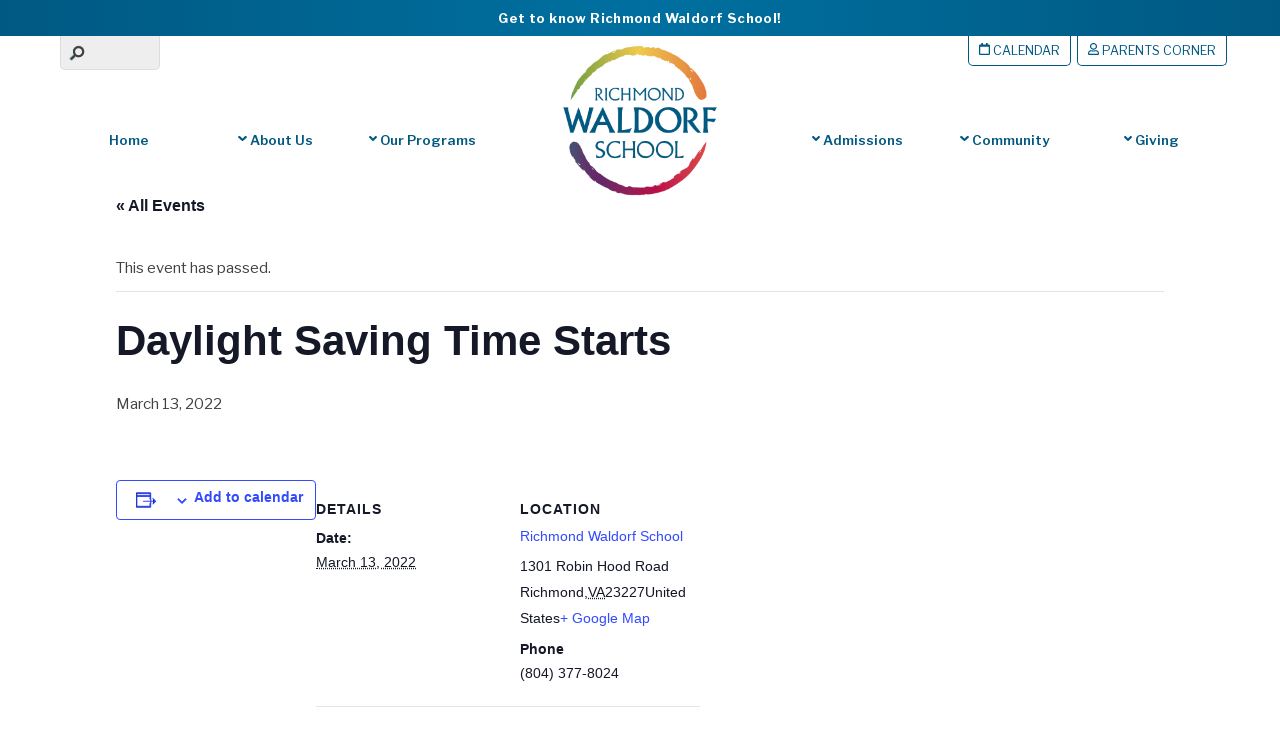

--- FILE ---
content_type: text/html;charset=UTF-8
request_url: https://richmondwaldorf.com/event/daylight-saving-time-starts/
body_size: 33102
content:
<!--THEMIFY CACHE--><!DOCTYPE html>
<html dir="ltr" lang="en-US" prefix="og: https://ogp.me/ns#">
<head>
<meta charset="UTF-8"> <meta charset="UTF-8"><meta name="viewport" content="width=device-width, initial-scale=1, minimum-scale=1"><style id="tb_inline_styles" data-no-optimize="1">.tb_animation_on{overflow-x:hidden}.themify_builder .wow{visibility:hidden;animation-fill-mode:both}[data-tf-animation]{will-change:transform,opacity,visibility}.themify_builder .tf_lax_done{transition-duration:.8s;transition-timing-function:cubic-bezier(.165,.84,.44,1)}[data-sticky-active].tb_sticky_scroll_active{z-index:1}[data-sticky-active].tb_sticky_scroll_active .hide-on-stick{display:none}@media(min-width:1025px){.hide-desktop{width:0!important;height:0!important;padding:0!important;visibility:hidden!important;margin:0!important;display:table-column!important;background:0!important;content-visibility:hidden;overflow:hidden!important}}@media(min-width:769px) and (max-width:1024px){.hide-tablet_landscape{width:0!important;height:0!important;padding:0!important;visibility:hidden!important;margin:0!important;display:table-column!important;background:0!important;content-visibility:hidden;overflow:hidden!important}}@media(min-width:481px) and (max-width:768px){.hide-tablet{width:0!important;height:0!important;padding:0!important;visibility:hidden!important;margin:0!important;display:table-column!important;background:0!important;content-visibility:hidden;overflow:hidden!important}}@media(max-width:480px){.hide-mobile{width:0!important;height:0!important;padding:0!important;visibility:hidden!important;margin:0!important;display:table-column!important;background:0!important;content-visibility:hidden;overflow:hidden!important}}@media(max-width:768px){div.module-gallery-grid{--galn:var(--galt)}}@media(max-width:480px){
 .themify_map.tf_map_loaded{width:100%!important}
 .ui.builder_button,.ui.nav li a{padding:.525em 1.15em}
 .fullheight>.row_inner:not(.tb_col_count_1){min-height:0}
 div.module-gallery-grid{--galn:var(--galm);gap:8px}
 }</style><noscript><style>.themify_builder .wow,.wow .tf_lazy{visibility:visible!important}</style></noscript> <style id="tf_lazy_style" data-no-optimize="1">
 .tf_svg_lazy{
 content-visibility:auto;
 background-size:100% 25%!important;
 background-repeat:no-repeat!important;
 background-position:0 0, 0 33.4%,0 66.6%,0 100%!important;
 transition:filter .3s linear!important;
 filter:blur(20px)!important; transform:translateZ(0)
 }
 .tf_svg_lazy_loaded{
 filter:blur(0)!important
 }
 [data-lazy]:is(.module,.module_row:not(.tb_first)),.module[data-lazy] .ui,.module_row[data-lazy]:not(.tb_first):is(>.row_inner,.module_column[data-lazy],.module_subrow[data-lazy]){
 background-image:none!important
 }
 </style><noscript><style>
 .tf_svg_lazy{
 display:none!important
 }
 </style></noscript><style id="tf_lazy_common" data-no-optimize="1">
 img{
 max-width:100%;
 height:auto
 }
 :where(.tf_in_flx,.tf_flx){display:inline-flex;flex-wrap:wrap;place-items:center}
 .tf_fa,:is(em,i) tf-lottie{display:inline-block;vertical-align:middle}:is(em,i) tf-lottie{width:1.5em;height:1.5em}.tf_fa{width:1em;height:1em;stroke-width:0;stroke:currentColor;overflow:visible;fill:currentColor;pointer-events:none;text-rendering:optimizeSpeed;buffered-rendering:static}#tf_svg symbol{overflow:visible}:where(.tf_lazy){position:relative;visibility:visible;display:block;opacity:.3}.wow .tf_lazy:not(.tf_swiper-slide){visibility:hidden;opacity:1}div.tf_audio_lazy audio{visibility:hidden;height:0;display:inline}.mejs-container{visibility:visible}.tf_iframe_lazy{transition:opacity .3s ease-in-out;min-height:10px}:where(.tf_flx),.tf_swiper-wrapper{display:flex}.tf_swiper-slide{flex-shrink:0;opacity:0;width:100%;height:100%}.tf_swiper-wrapper>br,.tf_lazy.tf_swiper-wrapper .tf_lazy:after,.tf_lazy.tf_swiper-wrapper .tf_lazy:before{display:none}.tf_lazy:after,.tf_lazy:before{content:'';display:inline-block;position:absolute;width:10px!important;height:10px!important;margin:0 3px;top:50%!important;inset-inline:auto 50%!important;border-radius:100%;background-color:currentColor;visibility:visible;animation:tf-hrz-loader infinite .75s cubic-bezier(.2,.68,.18,1.08)}.tf_lazy:after{width:6px!important;height:6px!important;inset-inline:50% auto!important;margin-top:3px;animation-delay:-.4s}@keyframes tf-hrz-loader{0%,100%{transform:scale(1);opacity:1}50%{transform:scale(.1);opacity:.6}}.tf_lazy_lightbox{position:fixed;background:rgba(11,11,11,.8);color:#ccc;top:0;left:0;display:flex;align-items:center;justify-content:center;z-index:999}.tf_lazy_lightbox .tf_lazy:after,.tf_lazy_lightbox .tf_lazy:before{background:#fff}.tf_vd_lazy,tf-lottie{display:flex;flex-wrap:wrap}tf-lottie{aspect-ratio:1.777}.tf_w.tf_vd_lazy video{width:100%;height:auto;position:static;object-fit:cover}
 </style><link type="image/x-icon" href="https://richmondwaldorf.com/wp-content/uploads/2018/02/favicon.ico" rel="icon" /><title>Daylight Saving Time Starts - Richmond Waldorf School</title>
<link rel="preload" href="https://richmondwaldorf.com/wp-content/plugins/the-events-calendar/vendor/bootstrap-datepicker/css/bootstrap-datepicker.standalone.min.css?ver=6.15.11" as="style"><link rel='stylesheet' id='tribe-events-views-v2-bootstrap-datepicker-styles-css' href='https://richmondwaldorf.com/wp-content/plugins/the-events-calendar/vendor/bootstrap-datepicker/css/bootstrap-datepicker.standalone.min.css?ver=6.15.11' media='all' />
<link rel="preload" href="https://richmondwaldorf.com/wp-content/plugins/the-events-calendar/common/build/css/variables-skeleton.css?ver=6.9.10" as="style"><link rel='stylesheet' id='tec-variables-skeleton-css' href='https://richmondwaldorf.com/wp-content/plugins/the-events-calendar/common/build/css/variables-skeleton.css?ver=6.9.10' media='all' />
<link rel="preload" href="https://richmondwaldorf.com/wp-content/plugins/the-events-calendar/common/build/css/common-skeleton.css?ver=6.9.10" as="style"><link rel='stylesheet' id='tribe-common-skeleton-style-css' href='https://richmondwaldorf.com/wp-content/plugins/the-events-calendar/common/build/css/common-skeleton.css?ver=6.9.10' media='all' />
<link rel="preload" href="https://richmondwaldorf.com/wp-content/plugins/the-events-calendar/common/vendor/tooltipster/tooltipster.bundle.min.css?ver=6.9.10" as="style"><link rel='stylesheet' id='tribe-tooltipster-css-css' href='https://richmondwaldorf.com/wp-content/plugins/the-events-calendar/common/vendor/tooltipster/tooltipster.bundle.min.css?ver=6.9.10' media='all' />
<link rel="preload" href="https://richmondwaldorf.com/wp-content/plugins/the-events-calendar/build/css/views-skeleton.css?ver=6.15.11" as="style"><link rel='stylesheet' id='tribe-events-views-v2-skeleton-css' href='https://richmondwaldorf.com/wp-content/plugins/the-events-calendar/build/css/views-skeleton.css?ver=6.15.11' media='all' />
<link rel="preload" href="https://richmondwaldorf.com/wp-content/plugins/the-events-calendar/common/build/css/variables-full.css?ver=6.9.10" as="style"><link rel='stylesheet' id='tec-variables-full-css' href='https://richmondwaldorf.com/wp-content/plugins/the-events-calendar/common/build/css/variables-full.css?ver=6.9.10' media='all' />
<link rel="preload" href="https://richmondwaldorf.com/wp-content/plugins/the-events-calendar/common/build/css/common-full.css?ver=6.9.10" as="style"><link rel='stylesheet' id='tribe-common-full-style-css' href='https://richmondwaldorf.com/wp-content/plugins/the-events-calendar/common/build/css/common-full.css?ver=6.9.10' media='all' />
<link rel="preload" href="https://richmondwaldorf.com/wp-content/plugins/the-events-calendar/build/css/views-full.css?ver=6.15.11" as="style"><link rel='stylesheet' id='tribe-events-views-v2-full-css' href='https://richmondwaldorf.com/wp-content/plugins/the-events-calendar/build/css/views-full.css?ver=6.15.11' media='all' />
<link rel="preload" href="https://richmondwaldorf.com/wp-content/plugins/the-events-calendar/build/css/views-print.css?ver=6.15.11" as="style" media="print"><link rel='stylesheet' id='tribe-events-views-v2-print-css' href='https://richmondwaldorf.com/wp-content/plugins/the-events-calendar/build/css/views-print.css?ver=6.15.11' media='print' />
<link rel="preload" href="https://richmondwaldorf.com/wp-content/plugins/events-calendar-pro/build/css/views-print.css?ver=7.7.9" as="style" media="print"><link rel='stylesheet' id='tribe-events-pro-views-v2-print-css' href='https://richmondwaldorf.com/wp-content/plugins/events-calendar-pro/build/css/views-print.css?ver=7.7.9' media='print' /><style>img:is([sizes="auto" i], [sizes^="auto," i]) { contain-intrinsic-size: 3000px 1500px }</style><meta name="robots" content="noindex, max-image-preview:large" /><meta name="author" content="LaToya Good"/><meta name="google-site-verification" content="lJTmofmzGss0fL-FUTmma7moyhrKRufwN7lJuqJPKxk" /><link rel="canonical" href="https://richmondwaldorf.com/event/daylight-saving-time-starts/" /><meta name="generator" content="All in One SEO (AIOSEO) 4.8.8" /><meta property="og:locale" content="en_US" /><meta property="og:site_name" content="Richmond Waldorf School" /><meta property="og:type" content="article" /><meta property="og:title" content="Daylight Saving Time Starts - Richmond Waldorf School" /><meta property="og:url" content="https://richmondwaldorf.com/event/daylight-saving-time-starts/" /><meta property="og:image" content="https://richmondwaldorf.com/wp-content/uploads/2016/07/richmond_waldorf_school-logo.png" /><meta property="og:image:secure_url" content="https://richmondwaldorf.com/wp-content/uploads/2016/07/richmond_waldorf_school-logo.png" /><meta property="og:image:width" content="500" /><meta property="og:image:height" content="500" /><meta property="article:published_time" content="2021-05-11T16:50:20+00:00" /><meta property="article:modified_time" content="2021-05-11T16:50:20+00:00" /><meta property="article:publisher" content="https://www.facebook.com/RichmondWaldorfSchool/" /><meta name="twitter:card" content="summary" /><meta name="twitter:title" content="Daylight Saving Time Starts - Richmond Waldorf School" /><meta name="twitter:image" content="https://richmondwaldorf.com/wp-content/uploads/2016/07/richmond_waldorf_school-logo.png" /><meta name="twitter:label1" content="Written by" /><meta name="twitter:data1" content="LaToya Good" /><script type="application/ld+json" class="aioseo-schema">{"@context":"https:\/\/schema.org","@graph":[{"@type":"BreadcrumbList","@id":"https:\/\/richmondwaldorf.com\/event\/daylight-saving-time-starts\/#breadcrumblist","itemListElement":[{"@type":"ListItem","@id":"https:\/\/richmondwaldorf.com#listItem","position":1,"name":"Home","item":"https:\/\/richmondwaldorf.com","nextItem":{"@type":"ListItem","@id":"https:\/\/richmondwaldorf.com\/calendar\/#listItem","name":"Events"}},{"@type":"ListItem","@id":"https:\/\/richmondwaldorf.com\/calendar\/#listItem","position":2,"name":"Events","item":"https:\/\/richmondwaldorf.com\/calendar\/","nextItem":{"@type":"ListItem","@id":"https:\/\/richmondwaldorf.com\/event\/daylight-saving-time-starts\/#listItem","name":"Daylight Saving Time Starts"},"previousItem":{"@type":"ListItem","@id":"https:\/\/richmondwaldorf.com#listItem","name":"Home"}},{"@type":"ListItem","@id":"https:\/\/richmondwaldorf.com\/event\/daylight-saving-time-starts\/#listItem","position":3,"name":"Daylight Saving Time Starts","previousItem":{"@type":"ListItem","@id":"https:\/\/richmondwaldorf.com\/calendar\/#listItem","name":"Events"}}]},{"@type":"Organization","@id":"https:\/\/richmondwaldorf.com\/#organization","name":"Richmond Waldorf School","description":"Independent Private School in Richmond VA","url":"https:\/\/richmondwaldorf.com\/","telephone":"+18043778024","logo":{"@type":"ImageObject","url":"https:\/\/richmondwaldorf.com\/wp-content\/uploads\/2016\/07\/richmond_waldorf_school-logo.png","@id":"https:\/\/richmondwaldorf.com\/event\/daylight-saving-time-starts\/#organizationLogo","width":500,"height":500},"image":{"@id":"https:\/\/richmondwaldorf.com\/event\/daylight-saving-time-starts\/#organizationLogo"},"sameAs":["https:\/\/www.facebook.com\/RichmondWaldorfSchool\/","https:\/\/www.instagram.com\/richmondwaldorfschool\/","https:\/\/www.youtube.com\/channel\/UCdYjtW1ZGcYvfBx6S3n6Plg","https:\/\/www.yelp.com\/biz\/richmond-waldorf-school-richmond"]},{"@type":"Person","@id":"https:\/\/richmondwaldorf.com\/author\/latoya\/#author","url":"https:\/\/richmondwaldorf.com\/author\/latoya\/","name":"LaToya Good","image":{"@type":"ImageObject","@id":"https:\/\/richmondwaldorf.com\/event\/daylight-saving-time-starts\/#authorImage","url":"https:\/\/secure.gravatar.com\/avatar\/16543a9c3e848f44ced23ef9c90fbeea1595228289721ef2b05d476506ffbd49?s=96&d=mm&r=g","width":96,"height":96,"caption":"LaToya Good"}},{"@type":"WebPage","@id":"https:\/\/richmondwaldorf.com\/event\/daylight-saving-time-starts\/#webpage","url":"https:\/\/richmondwaldorf.com\/event\/daylight-saving-time-starts\/","name":"Daylight Saving Time Starts - Richmond Waldorf School","inLanguage":"en-US","isPartOf":{"@id":"https:\/\/richmondwaldorf.com\/#website"},"breadcrumb":{"@id":"https:\/\/richmondwaldorf.com\/event\/daylight-saving-time-starts\/#breadcrumblist"},"author":{"@id":"https:\/\/richmondwaldorf.com\/author\/latoya\/#author"},"creator":{"@id":"https:\/\/richmondwaldorf.com\/author\/latoya\/#author"},"image":{"@type":"ImageObject","url":-3,"@id":"https:\/\/richmondwaldorf.com\/event\/daylight-saving-time-starts\/#mainImage"},"primaryImageOfPage":{"@id":"https:\/\/richmondwaldorf.com\/event\/daylight-saving-time-starts\/#mainImage"},"datePublished":"2021-05-11T12:50:20-04:00","dateModified":"2021-05-11T12:50:20-04:00"},{"@type":"WebSite","@id":"https:\/\/richmondwaldorf.com\/#website","url":"https:\/\/richmondwaldorf.com\/","name":"Richmond Waldorf School","description":"Independent Private School in Richmond VA","inLanguage":"en-US","publisher":{"@id":"https:\/\/richmondwaldorf.com\/#organization"}}]}</script><link rel="alternate" type="application/rss+xml" title="Richmond Waldorf School &raquo; Feed" href="https://richmondwaldorf.com/feed/" />
<link rel="alternate" type="application/rss+xml" title="Richmond Waldorf School &raquo; Comments Feed" href="https://richmondwaldorf.com/comments/feed/" />
<link rel="alternate" type="text/calendar" title="Richmond Waldorf School &raquo; iCal Feed" href="https://richmondwaldorf.com/calendar/?ical=1" />
<link rel="preload" href="https://richmondwaldorf.com/wp-content/plugins/events-calendar-pro/build/css/tribe-events-pro-full.css?ver=7.7.9" as="style"><link rel='stylesheet' id='tribe-events-full-pro-calendar-style-css' href='https://richmondwaldorf.com/wp-content/plugins/events-calendar-pro/build/css/tribe-events-pro-full.css?ver=7.7.9' media='all' />
<link rel="preload" href="https://richmondwaldorf.com/wp-content/plugins/events-calendar-pro/build/css/events-virtual-skeleton.css?ver=7.7.9" as="style"><link rel='stylesheet' id='tribe-events-virtual-skeleton-css' href='https://richmondwaldorf.com/wp-content/plugins/events-calendar-pro/build/css/events-virtual-skeleton.css?ver=7.7.9' media='all' />
<link rel="preload" href="https://richmondwaldorf.com/wp-content/plugins/events-calendar-pro/build/css/events-virtual-full.css?ver=7.7.9" as="style"><link rel='stylesheet' id='tribe-events-virtual-full-css' href='https://richmondwaldorf.com/wp-content/plugins/events-calendar-pro/build/css/events-virtual-full.css?ver=7.7.9' media='all' />
<link rel="preload" href="https://richmondwaldorf.com/wp-content/plugins/events-calendar-pro/build/css/events-virtual-single-skeleton.css?ver=7.7.9" as="style"><link rel='stylesheet' id='tribe-events-virtual-single-skeleton-css' href='https://richmondwaldorf.com/wp-content/plugins/events-calendar-pro/build/css/events-virtual-single-skeleton.css?ver=7.7.9' media='all' />
<link rel="preload" href="https://richmondwaldorf.com/wp-content/plugins/events-calendar-pro/build/css/events-virtual-single-full.css?ver=7.7.9" as="style"><link rel='stylesheet' id='tribe-events-virtual-single-full-css' href='https://richmondwaldorf.com/wp-content/plugins/events-calendar-pro/build/css/events-virtual-single-full.css?ver=7.7.9' media='all' />
<link rel="preload" href="https://richmondwaldorf.com/wp-content/plugins/events-calendar-pro/build/css/events-single.css?ver=7.7.9" as="style"><link rel='stylesheet' id='tec-events-pro-single-css' href='https://richmondwaldorf.com/wp-content/plugins/events-calendar-pro/build/css/events-single.css?ver=7.7.9' media='all' />
<link rel="preload" href="https://richmondwaldorf.com/wp-content/plugins/events-calendar-pro/build/css/tribe-events-pro-full.css?ver=7.7.9" as="style"><link rel='stylesheet' id='tribe-events-calendar-pro-style-css' href='https://richmondwaldorf.com/wp-content/plugins/events-calendar-pro/build/css/tribe-events-pro-full.css?ver=7.7.9' media='all' />
<link rel="preload" href="https://richmondwaldorf.com/wp-content/plugins/events-calendar-pro/build/css/tribe-events-pro-mini-calendar-block.css?ver=7.7.9" as="style"><link rel='stylesheet' id='tribe-events-pro-mini-calendar-block-styles-css' href='https://richmondwaldorf.com/wp-content/plugins/events-calendar-pro/build/css/tribe-events-pro-mini-calendar-block.css?ver=7.7.9' media='all' />
<link rel="preload" href="https://richmondwaldorf.com/wp-content/plugins/the-events-calendar/build/css/tribe-events-single-skeleton.css?ver=6.15.11" as="style"><link rel='stylesheet' id='tribe-events-v2-single-skeleton-css' href='https://richmondwaldorf.com/wp-content/plugins/the-events-calendar/build/css/tribe-events-single-skeleton.css?ver=6.15.11' media='all' />
<link rel="preload" href="https://richmondwaldorf.com/wp-content/plugins/the-events-calendar/build/css/tribe-events-single-full.css?ver=6.15.11" as="style"><link rel='stylesheet' id='tribe-events-v2-single-skeleton-full-css' href='https://richmondwaldorf.com/wp-content/plugins/the-events-calendar/build/css/tribe-events-single-full.css?ver=6.15.11' media='all' />
<link rel="preload" href="https://richmondwaldorf.com/wp-content/plugins/events-calendar-pro/build/css/events-virtual-single-v2-skeleton.css?ver=7.7.9" as="style"><link rel='stylesheet' id='tribe-events-virtual-single-v2-skeleton-css' href='https://richmondwaldorf.com/wp-content/plugins/events-calendar-pro/build/css/events-virtual-single-v2-skeleton.css?ver=7.7.9' media='all' />
<link rel="preload" href="https://richmondwaldorf.com/wp-content/plugins/events-calendar-pro/build/css/events-virtual-single-v2-full.css?ver=7.7.9" as="style"><link rel='stylesheet' id='tribe-events-virtual-single-v2-full-css' href='https://richmondwaldorf.com/wp-content/plugins/events-calendar-pro/build/css/events-virtual-single-v2-full.css?ver=7.7.9' media='all' />
<link rel="preload" href="https://richmondwaldorf.com/wp-content/plugins/events-calendar-pro/build/css/events-virtual-single-block.css?ver=7.7.9" as="style"><link rel='stylesheet' id='tribe-events-v2-virtual-single-block-css' href='https://richmondwaldorf.com/wp-content/plugins/events-calendar-pro/build/css/events-virtual-single-block.css?ver=7.7.9' media='all' />
<link rel="preload" href="https://richmondwaldorf.com/wp-content/plugins/events-calendar-pro/build/css/custom-tables-v1/single.css?ver=7.7.9" as="style"><link rel='stylesheet' id='tec-events-pro-single-style-css' href='https://richmondwaldorf.com/wp-content/plugins/events-calendar-pro/build/css/custom-tables-v1/single.css?ver=7.7.9' media='all' />
<link rel="preload" href="https://richmondwaldorf.com/wp-includes/css/dashicons.min.css?ver=ee76e4dcfd640d8b87e2da293b6c5d08" as="style"><link rel='stylesheet' id='dashicons-css' href='https://richmondwaldorf.com/wp-includes/css/dashicons.min.css?ver=ee76e4dcfd640d8b87e2da293b6c5d08' media='all' />
<link rel="preload" href="https://richmondwaldorf.com/wp-content/plugins/essential-grid/admin/includes/builders/gutenberg/build/index.css?ver=1761164239" as="style"><link rel='stylesheet' id='essgrid-blocks-editor-css-css' href='https://richmondwaldorf.com/wp-content/plugins/essential-grid/admin/includes/builders/gutenberg/build/index.css?ver=1761164239' media='all' />
<link rel="preload" href="https://richmondwaldorf.com/wp-content/plugins/the-events-calendar/build/css/tribe-events-single-blocks.css?ver=6.15.11" as="style"><link rel='stylesheet' id='tribe-events-v2-single-blocks-css' href='https://richmondwaldorf.com/wp-content/plugins/the-events-calendar/build/css/tribe-events-single-blocks.css?ver=6.15.11' media='all' />
<style id='global-styles-inline-css'>
:root{--wp--preset--aspect-ratio--square: 1;--wp--preset--aspect-ratio--4-3: 4/3;--wp--preset--aspect-ratio--3-4: 3/4;--wp--preset--aspect-ratio--3-2: 3/2;--wp--preset--aspect-ratio--2-3: 2/3;--wp--preset--aspect-ratio--16-9: 16/9;--wp--preset--aspect-ratio--9-16: 9/16;--wp--preset--color--black: #000000;--wp--preset--color--cyan-bluish-gray: #abb8c3;--wp--preset--color--white: #ffffff;--wp--preset--color--pale-pink: #f78da7;--wp--preset--color--vivid-red: #cf2e2e;--wp--preset--color--luminous-vivid-orange: #ff6900;--wp--preset--color--luminous-vivid-amber: #fcb900;--wp--preset--color--light-green-cyan: #7bdcb5;--wp--preset--color--vivid-green-cyan: #00d084;--wp--preset--color--pale-cyan-blue: #8ed1fc;--wp--preset--color--vivid-cyan-blue: #0693e3;--wp--preset--color--vivid-purple: #9b51e0;--wp--preset--gradient--vivid-cyan-blue-to-vivid-purple: linear-gradient(135deg,rgba(6,147,227,1) 0%,rgb(155,81,224) 100%);--wp--preset--gradient--light-green-cyan-to-vivid-green-cyan: linear-gradient(135deg,rgb(122,220,180) 0%,rgb(0,208,130) 100%);--wp--preset--gradient--luminous-vivid-amber-to-luminous-vivid-orange: linear-gradient(135deg,rgba(252,185,0,1) 0%,rgba(255,105,0,1) 100%);--wp--preset--gradient--luminous-vivid-orange-to-vivid-red: linear-gradient(135deg,rgba(255,105,0,1) 0%,rgb(207,46,46) 100%);--wp--preset--gradient--very-light-gray-to-cyan-bluish-gray: linear-gradient(135deg,rgb(238,238,238) 0%,rgb(169,184,195) 100%);--wp--preset--gradient--cool-to-warm-spectrum: linear-gradient(135deg,rgb(74,234,220) 0%,rgb(151,120,209) 20%,rgb(207,42,186) 40%,rgb(238,44,130) 60%,rgb(251,105,98) 80%,rgb(254,248,76) 100%);--wp--preset--gradient--blush-light-purple: linear-gradient(135deg,rgb(255,206,236) 0%,rgb(152,150,240) 100%);--wp--preset--gradient--blush-bordeaux: linear-gradient(135deg,rgb(254,205,165) 0%,rgb(254,45,45) 50%,rgb(107,0,62) 100%);--wp--preset--gradient--luminous-dusk: linear-gradient(135deg,rgb(255,203,112) 0%,rgb(199,81,192) 50%,rgb(65,88,208) 100%);--wp--preset--gradient--pale-ocean: linear-gradient(135deg,rgb(255,245,203) 0%,rgb(182,227,212) 50%,rgb(51,167,181) 100%);--wp--preset--gradient--electric-grass: linear-gradient(135deg,rgb(202,248,128) 0%,rgb(113,206,126) 100%);--wp--preset--gradient--midnight: linear-gradient(135deg,rgb(2,3,129) 0%,rgb(40,116,252) 100%);--wp--preset--font-size--small: 13px;--wp--preset--font-size--medium: clamp(14px, 0.875rem + ((1vw - 3.2px) * 0.469), 20px);--wp--preset--font-size--large: clamp(22.041px, 1.378rem + ((1vw - 3.2px) * 1.091), 36px);--wp--preset--font-size--x-large: clamp(25.014px, 1.563rem + ((1vw - 3.2px) * 1.327), 42px);--wp--preset--font-family--system-font: -apple-system,BlinkMacSystemFont,"Segoe UI",Roboto,Oxygen-Sans,Ubuntu,Cantarell,"Helvetica Neue",sans-serif;--wp--preset--spacing--20: 0.44rem;--wp--preset--spacing--30: 0.67rem;--wp--preset--spacing--40: 1rem;--wp--preset--spacing--50: 1.5rem;--wp--preset--spacing--60: 2.25rem;--wp--preset--spacing--70: 3.38rem;--wp--preset--spacing--80: 5.06rem;--wp--preset--shadow--natural: 6px 6px 9px rgba(0, 0, 0, 0.2);--wp--preset--shadow--deep: 12px 12px 50px rgba(0, 0, 0, 0.4);--wp--preset--shadow--sharp: 6px 6px 0px rgba(0, 0, 0, 0.2);--wp--preset--shadow--outlined: 6px 6px 0px -3px rgba(255, 255, 255, 1), 6px 6px rgba(0, 0, 0, 1);--wp--preset--shadow--crisp: 6px 6px 0px rgba(0, 0, 0, 1);}:where(body) { margin: 0; }.wp-site-blocks > .alignleft { float: left; margin-right: 2em; }.wp-site-blocks > .alignright { float: right; margin-left: 2em; }.wp-site-blocks > .aligncenter { justify-content: center; margin-left: auto; margin-right: auto; }:where(.wp-site-blocks) > * { margin-block-start: 24px; margin-block-end: 0; }:where(.wp-site-blocks) > :first-child { margin-block-start: 0; }:where(.wp-site-blocks) > :last-child { margin-block-end: 0; }:root { --wp--style--block-gap: 24px; }:root :where(.is-layout-flow) > :first-child{margin-block-start: 0;}:root :where(.is-layout-flow) > :last-child{margin-block-end: 0;}:root :where(.is-layout-flow) > *{margin-block-start: 24px;margin-block-end: 0;}:root :where(.is-layout-constrained) > :first-child{margin-block-start: 0;}:root :where(.is-layout-constrained) > :last-child{margin-block-end: 0;}:root :where(.is-layout-constrained) > *{margin-block-start: 24px;margin-block-end: 0;}:root :where(.is-layout-flex){gap: 24px;}:root :where(.is-layout-grid){gap: 24px;}.is-layout-flow > .alignleft{float: left;margin-inline-start: 0;margin-inline-end: 2em;}.is-layout-flow > .alignright{float: right;margin-inline-start: 2em;margin-inline-end: 0;}.is-layout-flow > .aligncenter{margin-left: auto !important;margin-right: auto !important;}.is-layout-constrained > .alignleft{float: left;margin-inline-start: 0;margin-inline-end: 2em;}.is-layout-constrained > .alignright{float: right;margin-inline-start: 2em;margin-inline-end: 0;}.is-layout-constrained > .aligncenter{margin-left: auto !important;margin-right: auto !important;}.is-layout-constrained > :where(:not(.alignleft):not(.alignright):not(.alignfull)){margin-left: auto !important;margin-right: auto !important;}body .is-layout-flex{display: flex;}.is-layout-flex{flex-wrap: wrap;align-items: center;}.is-layout-flex > :is(*, div){margin: 0;}body .is-layout-grid{display: grid;}.is-layout-grid > :is(*, div){margin: 0;}body{font-family: var(--wp--preset--font-family--system-font);font-size: var(--wp--preset--font-size--medium);line-height: 1.6;padding-top: 0px;padding-right: 0px;padding-bottom: 0px;padding-left: 0px;}a:where(:not(.wp-element-button)){text-decoration: underline;}:root :where(.wp-element-button, .wp-block-button__link){background-color: #32373c;border-width: 0;color: #fff;font-family: inherit;font-size: inherit;line-height: inherit;padding: calc(0.667em + 2px) calc(1.333em + 2px);text-decoration: none;}.has-black-color{color: var(--wp--preset--color--black) !important;}.has-cyan-bluish-gray-color{color: var(--wp--preset--color--cyan-bluish-gray) !important;}.has-white-color{color: var(--wp--preset--color--white) !important;}.has-pale-pink-color{color: var(--wp--preset--color--pale-pink) !important;}.has-vivid-red-color{color: var(--wp--preset--color--vivid-red) !important;}.has-luminous-vivid-orange-color{color: var(--wp--preset--color--luminous-vivid-orange) !important;}.has-luminous-vivid-amber-color{color: var(--wp--preset--color--luminous-vivid-amber) !important;}.has-light-green-cyan-color{color: var(--wp--preset--color--light-green-cyan) !important;}.has-vivid-green-cyan-color{color: var(--wp--preset--color--vivid-green-cyan) !important;}.has-pale-cyan-blue-color{color: var(--wp--preset--color--pale-cyan-blue) !important;}.has-vivid-cyan-blue-color{color: var(--wp--preset--color--vivid-cyan-blue) !important;}.has-vivid-purple-color{color: var(--wp--preset--color--vivid-purple) !important;}.has-black-background-color{background-color: var(--wp--preset--color--black) !important;}.has-cyan-bluish-gray-background-color{background-color: var(--wp--preset--color--cyan-bluish-gray) !important;}.has-white-background-color{background-color: var(--wp--preset--color--white) !important;}.has-pale-pink-background-color{background-color: var(--wp--preset--color--pale-pink) !important;}.has-vivid-red-background-color{background-color: var(--wp--preset--color--vivid-red) !important;}.has-luminous-vivid-orange-background-color{background-color: var(--wp--preset--color--luminous-vivid-orange) !important;}.has-luminous-vivid-amber-background-color{background-color: var(--wp--preset--color--luminous-vivid-amber) !important;}.has-light-green-cyan-background-color{background-color: var(--wp--preset--color--light-green-cyan) !important;}.has-vivid-green-cyan-background-color{background-color: var(--wp--preset--color--vivid-green-cyan) !important;}.has-pale-cyan-blue-background-color{background-color: var(--wp--preset--color--pale-cyan-blue) !important;}.has-vivid-cyan-blue-background-color{background-color: var(--wp--preset--color--vivid-cyan-blue) !important;}.has-vivid-purple-background-color{background-color: var(--wp--preset--color--vivid-purple) !important;}.has-black-border-color{border-color: var(--wp--preset--color--black) !important;}.has-cyan-bluish-gray-border-color{border-color: var(--wp--preset--color--cyan-bluish-gray) !important;}.has-white-border-color{border-color: var(--wp--preset--color--white) !important;}.has-pale-pink-border-color{border-color: var(--wp--preset--color--pale-pink) !important;}.has-vivid-red-border-color{border-color: var(--wp--preset--color--vivid-red) !important;}.has-luminous-vivid-orange-border-color{border-color: var(--wp--preset--color--luminous-vivid-orange) !important;}.has-luminous-vivid-amber-border-color{border-color: var(--wp--preset--color--luminous-vivid-amber) !important;}.has-light-green-cyan-border-color{border-color: var(--wp--preset--color--light-green-cyan) !important;}.has-vivid-green-cyan-border-color{border-color: var(--wp--preset--color--vivid-green-cyan) !important;}.has-pale-cyan-blue-border-color{border-color: var(--wp--preset--color--pale-cyan-blue) !important;}.has-vivid-cyan-blue-border-color{border-color: var(--wp--preset--color--vivid-cyan-blue) !important;}.has-vivid-purple-border-color{border-color: var(--wp--preset--color--vivid-purple) !important;}.has-vivid-cyan-blue-to-vivid-purple-gradient-background{background: var(--wp--preset--gradient--vivid-cyan-blue-to-vivid-purple) !important;}.has-light-green-cyan-to-vivid-green-cyan-gradient-background{background: var(--wp--preset--gradient--light-green-cyan-to-vivid-green-cyan) !important;}.has-luminous-vivid-amber-to-luminous-vivid-orange-gradient-background{background: var(--wp--preset--gradient--luminous-vivid-amber-to-luminous-vivid-orange) !important;}.has-luminous-vivid-orange-to-vivid-red-gradient-background{background: var(--wp--preset--gradient--luminous-vivid-orange-to-vivid-red) !important;}.has-very-light-gray-to-cyan-bluish-gray-gradient-background{background: var(--wp--preset--gradient--very-light-gray-to-cyan-bluish-gray) !important;}.has-cool-to-warm-spectrum-gradient-background{background: var(--wp--preset--gradient--cool-to-warm-spectrum) !important;}.has-blush-light-purple-gradient-background{background: var(--wp--preset--gradient--blush-light-purple) !important;}.has-blush-bordeaux-gradient-background{background: var(--wp--preset--gradient--blush-bordeaux) !important;}.has-luminous-dusk-gradient-background{background: var(--wp--preset--gradient--luminous-dusk) !important;}.has-pale-ocean-gradient-background{background: var(--wp--preset--gradient--pale-ocean) !important;}.has-electric-grass-gradient-background{background: var(--wp--preset--gradient--electric-grass) !important;}.has-midnight-gradient-background{background: var(--wp--preset--gradient--midnight) !important;}.has-small-font-size{font-size: var(--wp--preset--font-size--small) !important;}.has-medium-font-size{font-size: var(--wp--preset--font-size--medium) !important;}.has-large-font-size{font-size: var(--wp--preset--font-size--large) !important;}.has-x-large-font-size{font-size: var(--wp--preset--font-size--x-large) !important;}.has-system-font-font-family{font-family: var(--wp--preset--font-family--system-font) !important;}
:root :where(.wp-block-pullquote){font-size: clamp(0.984em, 0.984rem + ((1vw - 0.2em) * 0.645), 1.5em);line-height: 1.6;}
</style>
<link rel="preload" href="https://richmondwaldorf.com/wp-content/plugins/email-encoder-bundle/core/includes/assets/css/style.css?ver=251022-201640" as="style"><link rel='stylesheet' id='eeb-css-frontend-css' href='https://richmondwaldorf.com/wp-content/plugins/email-encoder-bundle/core/includes/assets/css/style.css?ver=251022-201640' media='all' />
<link rel="preload" href="https://richmondwaldorf.com/wp-content/uploads/rmp-menu/css/rmp-menu.css?ver=812" as="style"><link rel='stylesheet' id='rmp-menu-styles-css' href='https://richmondwaldorf.com/wp-content/uploads/rmp-menu/css/rmp-menu.css?ver=812' media='all' />
<link rel="preload" href="//richmondwaldorf.com/wp-content/plugins/revslider/public/css/sr7.css?ver=6.7.38" as="style"><link rel='stylesheet' id='sr7css-css' href='//richmondwaldorf.com/wp-content/plugins/revslider/public/css/sr7.css?ver=6.7.38' media='all' />
<link rel="preload" href="https://richmondwaldorf.com/wp-content/plugins/the-events-calendar/build/event-venue/frontend.css?ver=6.15.11" as="style"><link rel='stylesheet' id='tribe-events-block-event-venue-css' href='https://richmondwaldorf.com/wp-content/plugins/the-events-calendar/build/event-venue/frontend.css?ver=6.15.11' media='all' />
<link rel="preload" href="https://richmondwaldorf.com/wp-content/plugins/3d-flipbook-dflip-lite/assets/css/dflip.min.css?ver=2.4.20" as="style"><link rel='stylesheet' id='dflip-style-css' href='https://richmondwaldorf.com/wp-content/plugins/3d-flipbook-dflip-lite/assets/css/dflip.min.css?ver=2.4.20' media='all' />
<link rel="preload" href="https://richmondwaldorf.com/wp-content/plugins/themify-shortcodes/assets/styles.css?ver=ee76e4dcfd640d8b87e2da293b6c5d08" as="style"><link rel='stylesheet' id='themify-shortcodes-css' href='https://richmondwaldorf.com/wp-content/plugins/themify-shortcodes/assets/styles.css?ver=ee76e4dcfd640d8b87e2da293b6c5d08' media='all' />
<link rel="preload" href="https://richmondwaldorf.com/wp-content/plugins/essential-grid/public/assets/font/fontello/css/fontello.css?ver=3.1.9.4" as="style"><link rel='stylesheet' id='tp-fontello-css' href='https://richmondwaldorf.com/wp-content/plugins/essential-grid/public/assets/font/fontello/css/fontello.css?ver=3.1.9.4' media='all' />
<link rel="preload" href="https://richmondwaldorf.com/wp-content/plugins/essential-grid/public/assets/css/settings.css?ver=3.1.9.4" as="style"><link rel='stylesheet' id='esg-plugin-settings-css' href='https://richmondwaldorf.com/wp-content/plugins/essential-grid/public/assets/css/settings.css?ver=3.1.9.4' media='all' />
<script src="https://richmondwaldorf.com/wp-includes/js/jquery/jquery.min.js?ver=3.7.1" id="jquery-core-js"></script>
<script src="https://richmondwaldorf.com/wp-includes/js/jquery/jquery-migrate.min.js?ver=3.4.1" id="jquery-migrate-js"></script>
<script src="https://richmondwaldorf.com/wp-content/plugins/the-events-calendar/common/build/js/tribe-common.js?ver=9c44e11f3503a33e9540" id="tribe-common-js"></script>
<script src="https://richmondwaldorf.com/wp-content/plugins/the-events-calendar/build/js/views/breakpoints.js?ver=4208de2df2852e0b91ec" id="tribe-events-views-v2-breakpoints-js"></script>
<script src="https://richmondwaldorf.com/wp-content/plugins/email-encoder-bundle/core/includes/assets/js/custom.js?ver=251022-201640" id="eeb-js-frontend-js"></script>
<script id="rmp_menu_scripts-js-extra">
var rmp_menu = {"ajaxURL":"https:\/\/richmondwaldorf.com\/wp-admin\/admin-ajax.php","wp_nonce":"a06da41c0f","menu":[{"menu_theme":null,"theme_type":"default","theme_location_menu":"","submenu_submenu_arrow_width":"40","submenu_submenu_arrow_width_unit":"px","submenu_submenu_arrow_height":"38","submenu_submenu_arrow_height_unit":"px","submenu_arrow_position":"right","submenu_sub_arrow_background_colour":"#005880","submenu_sub_arrow_background_hover_colour":"#004767","submenu_sub_arrow_background_colour_active":"#212121","submenu_sub_arrow_background_hover_colour_active":"#3f3f3f","submenu_sub_arrow_border_width":"1","submenu_sub_arrow_border_width_unit":"px","submenu_sub_arrow_border_colour":"#005880","submenu_sub_arrow_border_hover_colour":"#005880","submenu_sub_arrow_border_colour_active":"#212121","submenu_sub_arrow_border_hover_colour_active":"#ffffff","submenu_sub_arrow_shape_colour":"#ffffff","submenu_sub_arrow_shape_hover_colour":"#d6d6d6","submenu_sub_arrow_shape_colour_active":"#ffffff","submenu_sub_arrow_shape_hover_colour_active":"#ffffff","use_header_bar":"off","header_bar_items_order":"{\"logo\":\"on\",\"title\":\"on\",\"search\":\"on\",\"html content\":\"on\"}","header_bar_title":"","header_bar_html_content":"","header_bar_logo":"","header_bar_logo_link":"","header_bar_logo_width":"","header_bar_logo_width_unit":"%","header_bar_logo_height":"","header_bar_logo_height_unit":"%","header_bar_height":"80","header_bar_height_unit":"px","header_bar_padding":{"top":"0px","right":"5%","bottom":"0px","left":"5%"},"header_bar_font":"","header_bar_font_size":"14","header_bar_font_size_unit":"px","header_bar_text_color":"#ffffff","header_bar_background_color":"#ffffff","header_bar_breakpoint":"800","header_bar_position_type":"fixed","header_bar_adjust_page":null,"header_bar_scroll_enable":"off","header_bar_scroll_background_color":"#36bdf6","mobile_breakpoint":"600","tablet_breakpoint":"768","transition_speed":"0.5","sub_menu_speed":"0.2","show_menu_on_page_load":"","menu_disable_scrolling":"off","menu_overlay":"off","menu_overlay_colour":"rgba(0, 0, 0, 0.7)","desktop_menu_width":"","desktop_menu_width_unit":"%","desktop_menu_positioning":"fixed","desktop_menu_side":"","desktop_menu_to_hide":"","use_current_theme_location":"off","mega_menu":{"225":"off","227":"off","229":"off","228":"off","226":"off"},"desktop_submenu_open_animation":"","desktop_submenu_open_animation_speed":"0ms","desktop_submenu_open_on_click":"","desktop_menu_hide_and_show":"","menu_name":"Default Menu","menu_to_use":"main-menu","different_menu_for_mobile":"off","menu_to_use_in_mobile":"main-menu","use_mobile_menu":"on","use_tablet_menu":"on","use_desktop_menu":"","menu_display_on":"all-pages","menu_to_hide":"#main-nav","submenu_descriptions_on":"","custom_walker":"","menu_background_colour":"#005880","menu_depth":"5","smooth_scroll_on":"off","smooth_scroll_speed":"500","menu_font_icons":[],"menu_links_height":"38","menu_links_height_unit":"px","menu_links_line_height":"38","menu_links_line_height_unit":"px","menu_depth_0":"5","menu_depth_0_unit":"%","menu_font_size":"13","menu_font_size_unit":"px","menu_font":"","menu_font_weight":"normal","menu_text_alignment":"left","menu_text_letter_spacing":"","menu_word_wrap":"off","menu_link_colour":"#ffffff","menu_link_hover_colour":"#ffffff","menu_current_link_colour":"#ffffff","menu_current_link_hover_colour":"#ffffff","menu_item_background_colour":"#005880","menu_item_background_hover_colour":"#004767","menu_current_item_background_colour":"#004767","menu_current_item_background_hover_colour":"#155d7f","menu_border_width":"1","menu_border_width_unit":"px","menu_item_border_colour":"#ffffff","menu_item_border_colour_hover":"#004767","menu_current_item_border_colour":"#005880","menu_current_item_border_hover_colour":"#005880","submenu_links_height":"38","submenu_links_height_unit":"px","submenu_links_line_height":"38","submenu_links_line_height_unit":"px","menu_depth_side":"left","menu_depth_1":"10","menu_depth_1_unit":"%","menu_depth_2":"15","menu_depth_2_unit":"%","menu_depth_3":"20","menu_depth_3_unit":"%","menu_depth_4":"25","menu_depth_4_unit":"%","submenu_item_background_colour":"#005880","submenu_item_background_hover_colour":"#004767","submenu_current_item_background_colour":"#004767","submenu_current_item_background_hover_colour":"#155d7f","submenu_border_width":"1","submenu_border_width_unit":"px","submenu_item_border_colour":"#ffffff","submenu_item_border_colour_hover":"#004767","submenu_current_item_border_colour":"#005880","submenu_current_item_border_hover_colour":"#005880","submenu_font_size":"13","submenu_font_size_unit":"px","submenu_font":"","submenu_font_weight":"normal","submenu_text_letter_spacing":"","submenu_text_alignment":"left","submenu_link_colour":"#ffffff","submenu_link_hover_colour":"#ffffff","submenu_current_link_colour":"#ffffff","submenu_current_link_hover_colour":"#ffffff","inactive_arrow_shape":"\u25bc","active_arrow_shape":"\u25b2","inactive_arrow_font_icon":"","active_arrow_font_icon":"","inactive_arrow_image":"","active_arrow_image":"","submenu_arrow_width":"40","submenu_arrow_width_unit":"px","submenu_arrow_height":"38","submenu_arrow_height_unit":"px","arrow_position":"right","menu_sub_arrow_shape_colour":"#ffffff","menu_sub_arrow_shape_hover_colour":"#d6d6d6","menu_sub_arrow_shape_colour_active":"#ffffff","menu_sub_arrow_shape_hover_colour_active":"#ffffff","menu_sub_arrow_border_width":"1","menu_sub_arrow_border_width_unit":"px","menu_sub_arrow_border_colour":"#005880","menu_sub_arrow_border_hover_colour":"#005880","menu_sub_arrow_border_colour_active":"#212121","menu_sub_arrow_border_hover_colour_active":"#ffffff","menu_sub_arrow_background_colour":"#005880","menu_sub_arrow_background_hover_colour":"#004767","menu_sub_arrow_background_colour_active":"#212121","menu_sub_arrow_background_hover_colour_active":"#3f3f3f","fade_submenus":"off","fade_submenus_side":"left","fade_submenus_delay":"100","fade_submenus_speed":"500","use_slide_effect":"off","slide_effect_back_to_text":"Back","accordion_animation":"on","auto_expand_all_submenus":"off","auto_expand_current_submenus":"on","menu_item_click_to_trigger_submenu":"on","button_width":"40","button_width_unit":"px","button_height":"38","button_height_unit":"px","button_background_colour":"#005880","button_background_colour_hover":"#004767","button_background_colour_active":"#000000","toggle_button_border_radius":"5","button_transparent_background":"off","button_left_or_right":"right","button_position_type":"absolute","button_distance_from_side":"6","button_distance_from_side_unit":"%","button_top":"80","button_top_unit":"px","button_push_with_animation":"off","button_click_animation":"boring","button_line_margin":"5","button_line_margin_unit":"px","button_line_width":"25","button_line_width_unit":"px","button_line_height":"3","button_line_height_unit":"px","button_line_colour":"#ffffff","button_line_colour_hover":"#ffffff","button_line_colour_active":"#ffffff","button_font_icon":"","button_font_icon_when_clicked":"","button_image":"","button_image_when_clicked":"","button_title":"","button_title_open":"","button_title_position":"left","menu_container_columns":"","button_font":"","button_font_size":"14","button_font_size_unit":"px","button_title_line_height":"13","button_title_line_height_unit":"px","button_text_colour":"#ffffff","button_trigger_type_click":"on","button_trigger_type_hover":"off","button_click_trigger":"#responsive-menu-button","items_order":{"title":"on","menu":"on","search":"on","additional content":"on"},"menu_title":"Richmond Waldorf School","menu_title_link":"","menu_title_link_location":"_self","menu_title_image":"","menu_title_font_icon":"","menu_title_section_padding":{"top":"10%","right":"5%","bottom":"0%","left":"5%"},"menu_title_background_colour":"#005880","menu_title_background_hover_colour":"#212121","menu_title_font_size":"16","menu_title_font_size_unit":"px","menu_title_alignment":"left","menu_title_font_weight":"400","menu_title_font_family":"","menu_title_colour":"#ffffff","menu_title_hover_colour":"#ffffff","menu_title_image_width":null,"menu_title_image_width_unit":"%","menu_title_image_height":null,"menu_title_image_height_unit":"px","menu_additional_content":"","menu_additional_section_padding":{"left":"5%","top":"0px","right":"5%","bottom":"0px"},"menu_additional_content_font_size":"16","menu_additional_content_font_size_unit":"px","menu_additional_content_alignment":"center","menu_additional_content_colour":"#ffffff","menu_search_box_text":"Search","menu_search_box_code":"","menu_search_section_padding":{"left":"5%","top":"0px","right":"5%","bottom":"0px"},"menu_search_box_height":"45","menu_search_box_height_unit":"px","menu_search_box_border_radius":"30","menu_search_box_text_colour":"#005880","menu_search_box_background_colour":"#ffffff","menu_search_box_placeholder_colour":"#c7c7cd","menu_search_box_border_colour":"#dadada","menu_section_padding":{"top":"0px","right":"0px","bottom":"0px","left":"0px"},"menu_width":"75","menu_width_unit":"%","menu_maximum_width":"600","menu_maximum_width_unit":"px","menu_minimum_width":"","menu_minimum_width_unit":"px","menu_auto_height":"off","menu_container_padding":{"top":"0px","right":"0px","bottom":"0px","left":"0px"},"menu_container_background_colour":"#212121","menu_background_image":"","animation_type":"slide","menu_appear_from":"left","animation_speed":"0.5","page_wrapper":"","menu_close_on_body_click":"off","menu_close_on_scroll":"off","menu_close_on_link_click":"off","enable_touch_gestures":"","active_arrow_font_icon_type":"font-awesome","active_arrow_image_alt":"","admin_theme":"light","breakpoint":"768","button_font_icon_type":"font-awesome","button_font_icon_when_clicked_type":"font-awesome","button_image_alt":"","button_image_alt_when_clicked":"","button_trigger_type":"click","custom_css":"","desktop_menu_options":"{\"4567\":{\"type\":\"standard\",\"width\":\"auto\",\"parent_background_colour\":\"\",\"parent_background_image\":\"\"},\"4714\":{\"type\":\"standard\",\"width\":\"auto\",\"parent_background_colour\":\"\",\"parent_background_image\":\"\"},\"705\":{\"width\":\"auto\",\"widgets\":[{\"title\":{\"enabled\":\"true\"}}]},\"4699\":{\"width\":\"auto\",\"widgets\":[{\"title\":{\"enabled\":\"true\"}}]},\"4726\":{\"width\":\"auto\",\"widgets\":[{\"title\":{\"enabled\":\"true\"}}]},\"4458\":{\"width\":\"auto\",\"widgets\":[{\"title\":{\"enabled\":\"true\"}}]},\"3880\":{\"width\":\"auto\",\"widgets\":[{\"title\":{\"enabled\":\"true\"}}]},\"6456\":{\"width\":\"auto\",\"widgets\":[{\"title\":{\"enabled\":\"true\"}}]},\"4713\":{\"width\":\"auto\",\"widgets\":[{\"title\":{\"enabled\":\"true\"}}]},\"4734\":{\"type\":\"standard\",\"width\":\"auto\",\"parent_background_colour\":\"\",\"parent_background_image\":\"\"},\"712\":{\"width\":\"auto\",\"widgets\":[{\"title\":{\"enabled\":\"true\"}}]},\"709\":{\"width\":\"auto\",\"widgets\":[{\"title\":{\"enabled\":\"true\"}}]},\"710\":{\"width\":\"auto\",\"widgets\":[{\"title\":{\"enabled\":\"true\"}}]},\"711\":{\"width\":\"auto\",\"widgets\":[{\"title\":{\"enabled\":\"true\"}}]},\"708\":{\"width\":\"auto\",\"widgets\":[{\"title\":{\"enabled\":\"true\"}}]},\"714\":{\"width\":\"auto\",\"widgets\":[{\"title\":{\"enabled\":\"true\"}}]},\"713\":{\"width\":\"auto\",\"widgets\":[{\"title\":{\"enabled\":\"true\"}}]},\"5034\":{\"type\":\"standard\",\"width\":\"auto\",\"parent_background_colour\":\"\",\"parent_background_image\":\"\"},\"2910\":{\"width\":\"auto\",\"widgets\":[{\"title\":{\"enabled\":\"true\"}}]},\"717\":{\"width\":\"auto\",\"widgets\":[{\"title\":{\"enabled\":\"true\"}}]},\"738\":{\"width\":\"auto\",\"widgets\":[{\"title\":{\"enabled\":\"true\"}}]},\"1028\":{\"width\":\"auto\",\"widgets\":[{\"title\":{\"enabled\":\"true\"}}]},\"1632\":{\"width\":\"auto\",\"widgets\":[{\"title\":{\"enabled\":\"true\"}}]},\"4712\":{\"width\":\"auto\",\"widgets\":[{\"title\":{\"enabled\":\"true\"}}]},\"5035\":{\"type\":\"standard\",\"width\":\"auto\",\"parent_background_colour\":\"\",\"parent_background_image\":\"\"},\"5099\":{\"width\":\"auto\",\"widgets\":[{\"title\":{\"enabled\":\"true\"}}]},\"4824\":{\"width\":\"auto\",\"widgets\":[{\"title\":{\"enabled\":\"true\"}}]},\"4718\":{\"width\":\"auto\",\"widgets\":[{\"title\":{\"enabled\":\"true\"}}]},\"900\":{\"width\":\"auto\",\"widgets\":[{\"title\":{\"enabled\":\"true\"}}]},\"5036\":{\"type\":\"standard\",\"width\":\"auto\",\"parent_background_colour\":\"\",\"parent_background_image\":\"\"},\"4797\":{\"width\":\"auto\",\"widgets\":[{\"title\":{\"enabled\":\"true\"}}]},\"7143\":{\"width\":\"auto\",\"widgets\":[{\"title\":{\"enabled\":\"true\"}}]},\"4801\":{\"width\":\"auto\",\"widgets\":[{\"title\":{\"enabled\":\"true\"}}]},\"4805\":{\"width\":\"auto\",\"widgets\":[{\"title\":{\"enabled\":\"true\"}}]}}","excluded_pages":null,"external_files":"on","header_bar_logo_alt":"","hide_on_desktop":"off","hide_on_mobile":"off","inactive_arrow_font_icon_type":"font-awesome","inactive_arrow_image_alt":"","keyboard_shortcut_close_menu":"27,37","keyboard_shortcut_open_menu":"32,39","menu_adjust_for_wp_admin_bar":"off","menu_depth_5":"30","menu_depth_5_unit":"%","menu_title_font_icon_type":"font-awesome","menu_title_image_alt":"","minify_scripts":"off","mobile_only":"off","remove_bootstrap":"","remove_fontawesome":"","scripts_in_footer":"off","shortcode":"off","single_menu_font":"","single_menu_font_size":"14","single_menu_font_size_unit":"px","single_menu_height":"80","single_menu_height_unit":"px","single_menu_item_background_colour":"#ffffff","single_menu_item_background_colour_hover":"#ffffff","single_menu_item_link_colour":"#ffffff","single_menu_item_link_colour_hover":"#ffffff","single_menu_item_submenu_background_colour":"#ffffff","single_menu_item_submenu_background_colour_hover":"#ffffff","single_menu_item_submenu_link_colour":"#ffffff","single_menu_item_submenu_link_colour_hover":"#ffffff","single_menu_line_height":"80","single_menu_line_height_unit":"px","single_menu_submenu_font":"","single_menu_submenu_font_size":"12","single_menu_submenu_font_size_unit":"px","single_menu_submenu_height":"40","single_menu_submenu_height_unit":"px","single_menu_submenu_line_height":"40","single_menu_submenu_line_height_unit":"px","menu_title_padding":{"left":"5%","top":"0px","right":"5%","bottom":"0px"},"menu_id":20179,"active_toggle_contents":"\u25b2","inactive_toggle_contents":"\u25bc"}]};
</script>
<script src="https://richmondwaldorf.com/wp-content/plugins/responsive-menu/v4.0.0/assets/js/rmp-menu.js?ver=4.6.0" id="rmp_menu_scripts-js"></script>
<script id="tp-tools-js-before">
window.ESG ??={};ESG.E ??={};ESG.E.site_url='https://richmondwaldorf.com';ESG.E.plugin_url='https://richmondwaldorf.com/wp-content/plugins/essential-grid/';ESG.E.ajax_url='https://richmondwaldorf.com/wp-admin/admin-ajax.php';ESG.E.nonce='1b4b5998b4';ESG.E.tptools=false;ESG.E.waitTptFunc ??=[];ESG.F ??={};ESG.F.waitTpt=() =>{if ( typeof jQuery==='undefined' ||!window?._tpt?.regResource ||!ESG?.E?.plugin_url ||(!ESG.E.tptools && !window?.SR7?.E?.plugin_url) ) return setTimeout(ESG.F.waitTpt,29);if (!window._tpt.gsap) window._tpt.regResource({id:'tpgsap',url:ESG.E.tptools && ESG.E.plugin_url+'/public/assets/js/libs/tpgsap.js' ||SR7.E.plugin_url + 'public/js/libs/tpgsap.js'});_tpt.checkResources(['tpgsap']).then(() =>{if (window.tpGS && !_tpt?.Back){_tpt.eases=tpGS.eases;Object.keys(_tpt.eases).forEach((e) => {_tpt[e] ===undefined && (_tpt[e]=tpGS[e])});}ESG.E.waitTptFunc.forEach((f) =>{typeof f ==='function' && f();});ESG.E.waitTptFunc=[];});}
</script>
<script src="//richmondwaldorf.com/wp-content/plugins/revslider/public/js/libs/tptools.js?ver=6.7.38" id="tp-tools-js" async data-wp-strategy="async"></script>
<script src="//richmondwaldorf.com/wp-content/plugins/revslider/public/js/sr7.js?ver=6.7.38" id="sr7-js" async data-wp-strategy="async"></script>
<link rel="https://api.w.org/" href="https://richmondwaldorf.com/wp-json/" /><link rel="alternate" title="JSON" type="application/json" href="https://richmondwaldorf.com/wp-json/wp/v2/tribe_events/18473" /><link rel="EditURI" type="application/rsd+xml" title="RSD" href="https://richmondwaldorf.com/xmlrpc.php?rsd" />
<link rel="alternate" title="oEmbed (JSON)" type="application/json+oembed" href="https://richmondwaldorf.com/wp-json/oembed/1.0/embed?url=https%3A%2F%2Frichmondwaldorf.com%2Fevent%2Fdaylight-saving-time-starts%2F" />
<link rel="alternate" title="oEmbed (XML)" type="text/xml+oembed" href="https://richmondwaldorf.com/wp-json/oembed/1.0/embed?url=https%3A%2F%2Frichmondwaldorf.com%2Fevent%2Fdaylight-saving-time-starts%2F&#038;format=xml" />
<meta name="tec-api-version" content="v1"><meta name="tec-api-origin" content="https://richmondwaldorf.com"><link rel="alternate" href="https://richmondwaldorf.com/wp-json/tribe/events/v1/events/18473" /><style type="text/css">
 #totop {
 position: fixed;
 right: 6%;
 bottom: 25px;
 height:30px;
 width:40px;
 padding-top:7px;
 background-color: #005880;
 color: #ffffff;
 border-radius:5px;
 cursor: pointer;
 text-align:center;
 display:none;
 outline: none;
 }
 </style><link href='https://fonts.googleapis.com/css?family=Satisfy|Libre+Franklin:400,400italic,600,700,700italic,900' rel='stylesheet' type='text/css'><link rel="apple-touch-icon" sizes="180x180" href="https://richmondwaldorf.com/wp-content/uploads/images/apple-touch-icon.png"><link rel="icon" type="image/png" href="https://richmondwaldorf.com/wp-content/uploads/images/favicon-32x32.png" sizes="32x32"><link rel="icon" type="image/png" href="https://richmondwaldorf.com/wp-content/uploads/images/favicon-16x16.png" sizes="16x16"><link rel="manifest" href="https://richmondwaldorf.com/wp-content/uploads/images/manifest.json"><link rel="mask-icon" href="https://richmondwaldorf.com/wp-content/uploads/images/safari-pinned-tab.svg" color="#5bbad5"><link rel="shortcut icon" href="https://richmondwaldorf.com/wp-content/uploads/images/favicon.ico"><meta name="msapplication-config" content="https://richmondwaldorf.com/wp-content/uploads/images/browserconfig.xml"><meta name="theme-color" content="#ffffff"><meta name="google-site-verification" content="6L14P1nc8Gv6BbUyI750WUe06CetVsSdULfA9OKiXdI" /><script type="application/ld+json">[{"@context":"http://schema.org","@type":"Event","name":"Daylight Saving Time Starts","description":"","image":false,"url":"https://richmondwaldorf.com/event/daylight-saving-time-starts/","eventAttendanceMode":"https://schema.org/OfflineEventAttendanceMode","eventStatus":"https://schema.org/EventScheduled","startDate":"2022-03-13T00:00:00-05:00","endDate":"2022-03-13T23:59:59-04:00","location":{"@type":"Place","name":"Richmond Waldorf School","description":"","image":false,"url":"https://richmondwaldorf.com/location/richmond-waldorf-school/","address":{"@type":"PostalAddress","streetAddress":"1301 Robin Hood Road","addressLocality":"Richmond","addressRegion":"VA","postalCode":"23227","addressCountry":"United States"},"geo":{"@type":"GeoCoordinates","latitude":37.571879,"longitude":-77.45361},"telephone":"(804) 377-8024","sameAs":""},"performer":"Organization"}]</script><link rel="preconnect" href="https://fonts.googleapis.com">
<link rel="preconnect" href="https://fonts.gstatic.com/" crossorigin>
<meta name="generator" content="Powered by Slider Revolution 6.7.38 - responsive, Mobile-Friendly Slider Plugin for WordPress with comfortable drag and drop interface." />
<script>window._tpt ??= {};
 window.SR7 ??= {};
 _tpt.R ??= {};
 _tpt.R.fonts ??= {};
 _tpt.R.fonts.customFonts??= {};
 SR7.devMode = false;
 SR7.F ??= {};
 SR7.G ??= {};
 SR7.LIB ??= {};
 SR7.E ??= {};
 SR7.E.gAddons ??= {};
 SR7.E.php ??= {};
 SR7.E.nonce = '05a2d00364';
 SR7.E.ajaxurl = 'https://richmondwaldorf.com/wp-admin/admin-ajax.php';
 SR7.E.resturl = 'https://richmondwaldorf.com/wp-json/';
 SR7.E.slug_path = 'revslider/revslider.php';
 SR7.E.slug = 'revslider';
 SR7.E.plugin_url = 'https://richmondwaldorf.com/wp-content/plugins/revslider/';
 SR7.E.wp_plugin_url = 'https://richmondwaldorf.com/wp-content/plugins/';
 SR7.E.revision = '6.7.38';
 SR7.E.fontBaseUrl = '//fonts.googleapis.com/css2?family=';
 SR7.G.breakPoints = [1240,1024,778,480];
 SR7.G.fSUVW = false;
 SR7.E.modules = ['module','page','slide','layer','draw','animate','srtools','canvas','defaults','carousel','navigation','media','modifiers','migration'];
 SR7.E.libs = ['WEBGL'];
 SR7.E.css = ['csslp','cssbtns','cssfilters','cssnav','cssmedia'];
 SR7.E.resources = {};
 SR7.E.ytnc = false;
 SR7.JSON ??= {};
/*! Slider Revolution 7.0 - Page Processor */
!function(){"use strict";window.SR7??={},window._tpt??={},SR7.version="Slider Revolution 6.7.16",_tpt.getMobileZoom=()=>_tpt.is_mobile?document.documentElement.clientWidth/window.innerWidth:1,_tpt.getWinDim=function(t){_tpt.screenHeightWithUrlBar??=window.innerHeight;let e=SR7.F?.modal?.visible&&SR7.M[SR7.F.module.getIdByAlias(SR7.F.modal.requested)];_tpt.scrollBar=window.innerWidth!==document.documentElement.clientWidth||e&&window.innerWidth!==e.c.module.clientWidth,_tpt.winW=_tpt.getMobileZoom()*window.innerWidth-(_tpt.scrollBar||"prepare"==t?_tpt.scrollBarW??_tpt.mesureScrollBar():0),_tpt.winH=_tpt.getMobileZoom()*window.innerHeight,_tpt.winWAll=document.documentElement.clientWidth},_tpt.getResponsiveLevel=function(t,e){return SR7.G.fSUVW?_tpt.closestGE(t,window.innerWidth):_tpt.closestGE(t,_tpt.winWAll)},_tpt.mesureScrollBar=function(){let t=document.createElement("div");return t.className="RSscrollbar-measure",t.style.width="100px",t.style.height="100px",t.style.overflow="scroll",t.style.position="absolute",t.style.top="-9999px",document.body.appendChild(t),_tpt.scrollBarW=t.offsetWidth-t.clientWidth,document.body.removeChild(t),_tpt.scrollBarW},_tpt.loadCSS=async function(t,e,s){return s?_tpt.R.fonts.required[e].status=1:(_tpt.R[e]??={},_tpt.R[e].status=1),new Promise(((i,n)=>{if(_tpt.isStylesheetLoaded(t))s?_tpt.R.fonts.required[e].status=2:_tpt.R[e].status=2,i();else{const o=document.createElement("link");o.rel="stylesheet";let l="text",r="css";o["type"]=l+"/"+r,o.href=t,o.onload=()=>{s?_tpt.R.fonts.required[e].status=2:_tpt.R[e].status=2,i()},o.onerror=()=>{s?_tpt.R.fonts.required[e].status=3:_tpt.R[e].status=3,n(new Error(`Failed to load CSS: ${t}`))},document.head.appendChild(o)}}))},_tpt.addContainer=function(t){const{tag:e="div",id:s,class:i,datas:n,textContent:o,iHTML:l}=t,r=document.createElement(e);if(s&&""!==s&&(r.id=s),i&&""!==i&&(r.className=i),n)for(const[t,e]of Object.entries(n))"style"==t?r.style.cssText=e:r.setAttribute(`data-${t}`,e);return o&&(r.textContent=o),l&&(r.innerHTML=l),r},_tpt.collector=function(){return{fragment:new DocumentFragment,add(t){var e=_tpt.addContainer(t);return this.fragment.appendChild(e),e},append(t){t.appendChild(this.fragment)}}},_tpt.isStylesheetLoaded=function(t){let e=t.split("?")[0];return Array.from(document.querySelectorAll('link[rel="stylesheet"], link[rel="preload"]')).some((t=>t.href.split("?")[0]===e))},_tpt.preloader={requests:new Map,preloaderTemplates:new Map,show:function(t,e){if(!e||!t)return;const{type:s,color:i}=e;if(s<0||"off"==s)return;const n=`preloader_${s}`;let o=this.preloaderTemplates.get(n);o||(o=this.build(s,i),this.preloaderTemplates.set(n,o)),this.requests.has(t)||this.requests.set(t,{count:0});const l=this.requests.get(t);clearTimeout(l.timer),l.count++,1===l.count&&(l.timer=setTimeout((()=>{l.preloaderClone=o.cloneNode(!0),l.anim&&l.anim.kill(),void 0!==_tpt.gsap?l.anim=_tpt.gsap.fromTo(l.preloaderClone,1,{opacity:0},{opacity:1}):l.preloaderClone.classList.add("sr7-fade-in"),t.appendChild(l.preloaderClone)}),150))},hide:function(t){if(!this.requests.has(t))return;const e=this.requests.get(t);e.count--,e.count<0&&(e.count=0),e.anim&&e.anim.kill(),0===e.count&&(clearTimeout(e.timer),e.preloaderClone&&(e.preloaderClone.classList.remove("sr7-fade-in"),e.anim=_tpt.gsap.to(e.preloaderClone,.3,{opacity:0,onComplete:function(){e.preloaderClone.remove()}})))},state:function(t){if(!this.requests.has(t))return!1;return this.requests.get(t).count>0},build:(t,e="#ffffff",s="")=>{if(t<0||"off"===t)return null;const i=parseInt(t);if(t="prlt"+i,isNaN(i))return null;if(_tpt.loadCSS(SR7.E.plugin_url+"public/css/preloaders/t"+i+".css","preloader_"+t),isNaN(i)||i<6){const n=`background-color:${e}`,o=1===i||2==i?n:"",l=3===i||4==i?n:"",r=_tpt.collector();["dot1","dot2","bounce1","bounce2","bounce3"].forEach((t=>r.add({tag:"div",class:t,datas:{style:l}})));const d=_tpt.addContainer({tag:"sr7-prl",class:`${t} ${s}`,datas:{style:o}});return r.append(d),d}{let n={};if(7===i){let t;e.startsWith("#")?(t=e.replace("#",""),t=`rgba(${parseInt(t.substring(0,2),16)}, ${parseInt(t.substring(2,4),16)}, ${parseInt(t.substring(4,6),16)}, `):e.startsWith("rgb")&&(t=e.slice(e.indexOf("(")+1,e.lastIndexOf(")")).split(",").map((t=>t.trim())),t=`rgba(${t[0]}, ${t[1]}, ${t[2]}, `),t&&(n.style=`border-top-color: ${t}0.65); border-bottom-color: ${t}0.15); border-left-color: ${t}0.65); border-right-color: ${t}0.15)`)}else 12===i&&(n.style=`background:${e}`);const o=[10,0,4,2,5,9,0,4,4,2][i-6],l=_tpt.collector(),r=l.add({tag:"div",class:"sr7-prl-inner",datas:n});Array.from({length:o}).forEach((()=>r.appendChild(l.add({tag:"span",datas:{style:`background:${e}`}}))));const d=_tpt.addContainer({tag:"sr7-prl",class:`${t} ${s}`});return l.append(d),d}}},SR7.preLoader={show:(t,e)=>{"off"!==(SR7.M[t]?.settings?.pLoader?.type??"off")&&_tpt.preloader.show(e||SR7.M[t].c.module,SR7.M[t]?.settings?.pLoader??{color:"#fff",type:10})},hide:(t,e)=>{"off"!==(SR7.M[t]?.settings?.pLoader?.type??"off")&&_tpt.preloader.hide(e||SR7.M[t].c.module)},state:(t,e)=>_tpt.preloader.state(e||SR7.M[t].c.module)},_tpt.prepareModuleHeight=function(t){window.SR7.M??={},window.SR7.M[t.id]??={},"ignore"==t.googleFont&&(SR7.E.ignoreGoogleFont=!0);let e=window.SR7.M[t.id];if(null==_tpt.scrollBarW&&_tpt.mesureScrollBar(),e.c??={},e.states??={},e.settings??={},e.settings.size??={},t.fixed&&(e.settings.fixed=!0),e.c.module=document.querySelector("sr7-module#"+t.id),e.c.adjuster=e.c.module.getElementsByTagName("sr7-adjuster")[0],e.c.content=e.c.module.getElementsByTagName("sr7-content")[0],"carousel"==t.type&&(e.c.carousel=e.c.content.getElementsByTagName("sr7-carousel")[0]),null==e.c.module||null==e.c.module)return;t.plType&&t.plColor&&(e.settings.pLoader={type:t.plType,color:t.plColor}),void 0===t.plType||"off"===t.plType||SR7.preLoader.state(t.id)&&SR7.preLoader.state(t.id,e.c.module)||SR7.preLoader.show(t.id,e.c.module),_tpt.winW||_tpt.getWinDim("prepare"),_tpt.getWinDim();let s=""+e.c.module.dataset?.modal;"modal"==s||"true"==s||"undefined"!==s&&"false"!==s||(e.settings.size.fullWidth=t.size.fullWidth,e.LEV??=_tpt.getResponsiveLevel(window.SR7.G.breakPoints,t.id),t.vpt=_tpt.fillArray(t.vpt,5),e.settings.vPort=t.vpt[e.LEV],void 0!==t.el&&"720"==t.el[4]&&t.gh[4]!==t.el[4]&&"960"==t.el[3]&&t.gh[3]!==t.el[3]&&"768"==t.el[2]&&t.gh[2]!==t.el[2]&&delete t.el,e.settings.size.height=null==t.el||null==t.el[e.LEV]||0==t.el[e.LEV]||"auto"==t.el[e.LEV]?_tpt.fillArray(t.gh,5,-1):_tpt.fillArray(t.el,5,-1),e.settings.size.width=_tpt.fillArray(t.gw,5,-1),e.settings.size.minHeight=_tpt.fillArray(t.mh??[0],5,-1),e.cacheSize={fullWidth:e.settings.size?.fullWidth,fullHeight:e.settings.size?.fullHeight},void 0!==t.off&&(t.off?.t&&(e.settings.size.m??={})&&(e.settings.size.m.t=t.off.t),t.off?.b&&(e.settings.size.m??={})&&(e.settings.size.m.b=t.off.b),t.off?.l&&(e.settings.size.p??={})&&(e.settings.size.p.l=t.off.l),t.off?.r&&(e.settings.size.p??={})&&(e.settings.size.p.r=t.off.r),e.offsetPrepared=!0),_tpt.updatePMHeight(t.id,t,!0))},_tpt.updatePMHeight=(t,e,s)=>{let i=SR7.M[t];var n=i.settings.size.fullWidth?_tpt.winW:i.c.module.parentNode.offsetWidth;n=0===n||isNaN(n)?_tpt.winW:n;let o=i.settings.size.width[i.LEV]||i.settings.size.width[i.LEV++]||i.settings.size.width[i.LEV--]||n,l=i.settings.size.height[i.LEV]||i.settings.size.height[i.LEV++]||i.settings.size.height[i.LEV--]||0,r=i.settings.size.minHeight[i.LEV]||i.settings.size.minHeight[i.LEV++]||i.settings.size.minHeight[i.LEV--]||0;if(l="auto"==l?0:l,l=parseInt(l),"carousel"!==e.type&&(n-=parseInt(e.onw??0)||0),i.MP=!i.settings.size.fullWidth&&n<o||_tpt.winW<o?Math.min(1,n/o):1,e.size.fullScreen||e.size.fullHeight){let t=parseInt(e.fho)||0,s=(""+e.fho).indexOf("%")>-1;e.newh=_tpt.winH-(s?_tpt.winH*t/100:t)}else e.newh=i.MP*Math.max(l,r);if(e.newh+=(parseInt(e.onh??0)||0)+(parseInt(e.carousel?.pt)||0)+(parseInt(e.carousel?.pb)||0),void 0!==e.slideduration&&(e.newh=Math.max(e.newh,parseInt(e.slideduration)/3)),e.shdw&&_tpt.buildShadow(e.id,e),i.c.adjuster.style.height=e.newh+"px",i.c.module.style.height=e.newh+"px",i.c.content.style.height=e.newh+"px",i.states.heightPrepared=!0,i.dims??={},i.dims.moduleRect=i.c.module.getBoundingClientRect(),i.c.content.style.left="-"+i.dims.moduleRect.left+"px",!i.settings.size.fullWidth)return s&&requestAnimationFrame((()=>{n!==i.c.module.parentNode.offsetWidth&&_tpt.updatePMHeight(e.id,e)})),void _tpt.bgStyle(e.id,e,window.innerWidth==_tpt.winW,!0);_tpt.bgStyle(e.id,e,window.innerWidth==_tpt.winW,!0),requestAnimationFrame((function(){s&&requestAnimationFrame((()=>{n!==i.c.module.parentNode.offsetWidth&&_tpt.updatePMHeight(e.id,e)}))})),i.earlyResizerFunction||(i.earlyResizerFunction=function(){requestAnimationFrame((function(){_tpt.getWinDim(),_tpt.moduleDefaults(e.id,e),_tpt.updateSlideBg(t,!0)}))},window.addEventListener("resize",i.earlyResizerFunction))},_tpt.buildShadow=function(t,e){let s=SR7.M[t];null==s.c.shadow&&(s.c.shadow=document.createElement("sr7-module-shadow"),s.c.shadow.classList.add("sr7-shdw-"+e.shdw),s.c.content.appendChild(s.c.shadow))},_tpt.bgStyle=async(t,e,s,i,n)=>{const o=SR7.M[t];if((e=e??o.settings).fixed&&!o.c.module.classList.contains("sr7-top-fixed")&&(o.c.module.classList.add("sr7-top-fixed"),o.c.module.style.position="fixed",o.c.module.style.width="100%",o.c.module.style.top="0px",o.c.module.style.left="0px",o.c.module.style.pointerEvents="none",o.c.module.style.zIndex=5e3,o.c.content.style.pointerEvents="none"),null==o.c.bgcanvas){let t=document.createElement("sr7-module-bg"),l=!1;if("string"==typeof e?.bg?.color&&e?.bg?.color.includes("{"))if(_tpt.gradient&&_tpt.gsap)e.bg.color=_tpt.gradient.convert(e.bg.color);else try{let t=JSON.parse(e.bg.color);(t?.orig||t?.string)&&(e.bg.color=JSON.parse(e.bg.color))}catch(t){return}let r="string"==typeof e?.bg?.color?e?.bg?.color||"transparent":e?.bg?.color?.string??e?.bg?.color?.orig??e?.bg?.color?.color??"transparent";if(t.style["background"+(String(r).includes("grad")?"":"Color")]=r,("transparent"!==r||n)&&(l=!0),o.offsetPrepared&&(t.style.visibility="hidden"),e?.bg?.image?.src&&(t.style.backgroundImage=`url(${e?.bg?.image.src})`,t.style.backgroundSize=""==(e.bg.image?.size??"")?"cover":e.bg.image.size,t.style.backgroundPosition=e.bg.image.position,t.style.backgroundRepeat=""==e.bg.image.repeat||null==e.bg.image.repeat?"no-repeat":e.bg.image.repeat,l=!0),!l)return;o.c.bgcanvas=t,e.size.fullWidth?t.style.width=_tpt.winW-(s&&_tpt.winH<document.body.offsetHeight?_tpt.scrollBarW:0)+"px":i&&(t.style.width=o.c.module.offsetWidth+"px"),e.sbt?.use?o.c.content.appendChild(o.c.bgcanvas):o.c.module.appendChild(o.c.bgcanvas)}o.c.bgcanvas.style.height=void 0!==e.newh?e.newh+"px":("carousel"==e.type?o.dims.module.h:o.dims.content.h)+"px",o.c.bgcanvas.style.left=!s&&e.sbt?.use||o.c.bgcanvas.closest("SR7-CONTENT")?"0px":"-"+(o?.dims?.moduleRect?.left??0)+"px"},_tpt.updateSlideBg=function(t,e){const s=SR7.M[t];let i=s.settings;s?.c?.bgcanvas&&(i.size.fullWidth?s.c.bgcanvas.style.width=_tpt.winW-(e&&_tpt.winH<document.body.offsetHeight?_tpt.scrollBarW:0)+"px":preparing&&(s.c.bgcanvas.style.width=s.c.module.offsetWidth+"px"))},_tpt.moduleDefaults=(t,e)=>{let s=SR7.M[t];null!=s&&null!=s.c&&null!=s.c.module&&(s.dims??={},s.dims.moduleRect=s.c.module.getBoundingClientRect(),s.c.content.style.left="-"+s.dims.moduleRect.left+"px",s.c.content.style.width=_tpt.winW-_tpt.scrollBarW+"px","carousel"==e.type&&(s.c.module.style.overflow="visible"),_tpt.bgStyle(t,e,window.innerWidth==_tpt.winW))},_tpt.getOffset=t=>{var e=t.getBoundingClientRect(),s=window.pageXOffset||document.documentElement.scrollLeft,i=window.pageYOffset||document.documentElement.scrollTop;return{top:e.top+i,left:e.left+s}},_tpt.fillArray=function(t,e){let s,i;t=Array.isArray(t)?t:[t];let n=Array(e),o=t.length;for(i=0;i<t.length;i++)n[i+(e-o)]=t[i],null==s&&"#"!==t[i]&&(s=t[i]);for(let t=0;t<e;t++)void 0!==n[t]&&"#"!=n[t]||(n[t]=s),s=n[t];return n},_tpt.closestGE=function(t,e){let s=Number.MAX_VALUE,i=-1;for(let n=0;n<t.length;n++)t[n]-1>=e&&t[n]-1-e<s&&(s=t[n]-1-e,i=n);return++i}}();</script>
<link rel="prefetch" href="https://richmondwaldorf.com/wp-content/themes/basic/js/themify-script.js?ver=7.6.3" as="script" fetchpriority="low"><link rel="preload" href="https://richmondwaldorf.com/wp-content/uploads/2016/07/richmond_waldorf_school-logo.png" as="image"><style id="tf_gf_fonts_style">@font-face{font-family:'Old Standard TT';font-style:italic;font-display:swap;src:url(https://fonts.gstatic.com/s/oldstandardtt/v21/MwQsbh3o1vLImiwAVvYawgcf2eVer2q3bHNiZg.woff2) format('woff2');unicode-range:U+0460-052F,U+1C80-1C8A,U+20B4,U+2DE0-2DFF,U+A640-A69F,U+FE2E-FE2F;}@font-face{font-family:'Old Standard TT';font-style:italic;font-display:swap;src:url(https://fonts.gstatic.com/s/oldstandardtt/v21/MwQsbh3o1vLImiwAVvYawgcf2eVer2q-bHNiZg.woff2) format('woff2');unicode-range:U+0301,U+0400-045F,U+0490-0491,U+04B0-04B1,U+2116;}@font-face{font-family:'Old Standard TT';font-style:italic;font-display:swap;src:url(https://fonts.gstatic.com/s/oldstandardtt/v21/MwQsbh3o1vLImiwAVvYawgcf2eVer2q1bHNiZg.woff2) format('woff2');unicode-range:U+0102-0103,U+0110-0111,U+0128-0129,U+0168-0169,U+01A0-01A1,U+01AF-01B0,U+0300-0301,U+0303-0304,U+0308-0309,U+0323,U+0329,U+1EA0-1EF9,U+20AB;}@font-face{font-family:'Old Standard TT';font-style:italic;font-display:swap;src:url(https://fonts.gstatic.com/s/oldstandardtt/v21/MwQsbh3o1vLImiwAVvYawgcf2eVer2q0bHNiZg.woff2) format('woff2');unicode-range:U+0100-02BA,U+02BD-02C5,U+02C7-02CC,U+02CE-02D7,U+02DD-02FF,U+0304,U+0308,U+0329,U+1D00-1DBF,U+1E00-1E9F,U+1EF2-1EFF,U+2020,U+20A0-20AB,U+20AD-20C0,U+2113,U+2C60-2C7F,U+A720-A7FF;}@font-face{font-family:'Old Standard TT';font-style:italic;font-display:swap;src:url(https://fonts.gstatic.com/s/oldstandardtt/v21/MwQsbh3o1vLImiwAVvYawgcf2eVer2q6bHM.woff2) format('woff2');unicode-range:U+0000-00FF,U+0131,U+0152-0153,U+02BB-02BC,U+02C6,U+02DA,U+02DC,U+0304,U+0308,U+0329,U+2000-206F,U+20AC,U+2122,U+2191,U+2193,U+2212,U+2215,U+FEFF,U+FFFD;}@font-face{font-family:'Old Standard TT';font-display:swap;src:url(https://fonts.gstatic.com/s/oldstandardtt/v21/MwQubh3o1vLImiwAVvYawgcf2eVep1q4dHc.woff2) format('woff2');unicode-range:U+0460-052F,U+1C80-1C8A,U+20B4,U+2DE0-2DFF,U+A640-A69F,U+FE2E-FE2F;}@font-face{font-family:'Old Standard TT';font-display:swap;src:url(https://fonts.gstatic.com/s/oldstandardtt/v21/MwQubh3o1vLImiwAVvYawgcf2eVerlq4dHc.woff2) format('woff2');unicode-range:U+0301,U+0400-045F,U+0490-0491,U+04B0-04B1,U+2116;}@font-face{font-family:'Old Standard TT';font-display:swap;src:url(https://fonts.gstatic.com/s/oldstandardtt/v21/MwQubh3o1vLImiwAVvYawgcf2eVepVq4dHc.woff2) format('woff2');unicode-range:U+0102-0103,U+0110-0111,U+0128-0129,U+0168-0169,U+01A0-01A1,U+01AF-01B0,U+0300-0301,U+0303-0304,U+0308-0309,U+0323,U+0329,U+1EA0-1EF9,U+20AB;}@font-face{font-family:'Old Standard TT';font-display:swap;src:url(https://fonts.gstatic.com/s/oldstandardtt/v21/MwQubh3o1vLImiwAVvYawgcf2eVepFq4dHc.woff2) format('woff2');unicode-range:U+0100-02BA,U+02BD-02C5,U+02C7-02CC,U+02CE-02D7,U+02DD-02FF,U+0304,U+0308,U+0329,U+1D00-1DBF,U+1E00-1E9F,U+1EF2-1EFF,U+2020,U+20A0-20AB,U+20AD-20C0,U+2113,U+2C60-2C7F,U+A720-A7FF;}@font-face{font-family:'Old Standard TT';font-display:swap;src:url(https://fonts.gstatic.com/s/oldstandardtt/v21/MwQubh3o1vLImiwAVvYawgcf2eVeqlq4.woff2) format('woff2');unicode-range:U+0000-00FF,U+0131,U+0152-0153,U+02BB-02BC,U+02C6,U+02DA,U+02DC,U+0304,U+0308,U+0329,U+2000-206F,U+20AC,U+2122,U+2191,U+2193,U+2212,U+2215,U+FEFF,U+FFFD;}@font-face{font-family:'Old Standard TT';font-weight:700;font-display:swap;src:url(https://fonts.gstatic.com/s/oldstandardtt/v21/MwQrbh3o1vLImiwAVvYawgcf2eVWEX-tRlZfX80.woff2) format('woff2');unicode-range:U+0460-052F,U+1C80-1C8A,U+20B4,U+2DE0-2DFF,U+A640-A69F,U+FE2E-FE2F;}@font-face{font-family:'Old Standard TT';font-weight:700;font-display:swap;src:url(https://fonts.gstatic.com/s/oldstandardtt/v21/MwQrbh3o1vLImiwAVvYawgcf2eVWEX-tT1ZfX80.woff2) format('woff2');unicode-range:U+0301,U+0400-045F,U+0490-0491,U+04B0-04B1,U+2116;}@font-face{font-family:'Old Standard TT';font-weight:700;font-display:swap;src:url(https://fonts.gstatic.com/s/oldstandardtt/v21/MwQrbh3o1vLImiwAVvYawgcf2eVWEX-tRFZfX80.woff2) format('woff2');unicode-range:U+0102-0103,U+0110-0111,U+0128-0129,U+0168-0169,U+01A0-01A1,U+01AF-01B0,U+0300-0301,U+0303-0304,U+0308-0309,U+0323,U+0329,U+1EA0-1EF9,U+20AB;}@font-face{font-family:'Old Standard TT';font-weight:700;font-display:swap;src:url(https://fonts.gstatic.com/s/oldstandardtt/v21/MwQrbh3o1vLImiwAVvYawgcf2eVWEX-tRVZfX80.woff2) format('woff2');unicode-range:U+0100-02BA,U+02BD-02C5,U+02C7-02CC,U+02CE-02D7,U+02DD-02FF,U+0304,U+0308,U+0329,U+1D00-1DBF,U+1E00-1E9F,U+1EF2-1EFF,U+2020,U+20A0-20AB,U+20AD-20C0,U+2113,U+2C60-2C7F,U+A720-A7FF;}@font-face{font-family:'Old Standard TT';font-weight:700;font-display:swap;src:url(https://fonts.gstatic.com/s/oldstandardtt/v21/MwQrbh3o1vLImiwAVvYawgcf2eVWEX-tS1Zf.woff2) format('woff2');unicode-range:U+0000-00FF,U+0131,U+0152-0153,U+02BB-02BC,U+02C6,U+02DA,U+02DC,U+0304,U+0308,U+0329,U+2000-206F,U+20AC,U+2122,U+2191,U+2193,U+2212,U+2215,U+FEFF,U+FFFD;}</style><link rel="preload" fetchpriority="high" href="https://richmondwaldorf.com/wp-content/uploads/themify-concate/213177175/themify-2239931351.css" as="style"><link fetchpriority="high" id="themify_concate-css" rel="stylesheet" href="https://richmondwaldorf.com/wp-content/uploads/themify-concate/213177175/themify-2239931351.css"><link rel="dns-prefetch" href="https://fonts.gstatic.com"><link rel="preconnect" href="https://www.google-analytics.com">
</head><body data-rsssl=1 class="wp-singular tribe_events-template-default single single-tribe_events postid-18473 wp-theme-basic wp-child-theme-basic-child tribe-events-page-template tribe-no-js tribe-filter-live skin-default sidebar1 default_width no-home tb_animation_on events-single tribe-events-style-full tribe-events-style-theme">
<div id="container"><svg id="tf_svg" style="display:none"><defs><symbol id="tf-fas-search" viewBox="0 0 32 32"><path d="M31.6 27.7q.4.4.4 1t-.4 1.1l-1.8 1.8q-.4.4-1 .4t-1.1-.4l-6.3-6.3q-.4-.4-.4-1v-1Q17.5 26 13 26q-5.4 0-9.2-3.8T0 13t3.8-9.2T13 0t9.2 3.8T26 13q0 4.5-2.8 8h1q.7 0 1.1.4zM13 21q3.3 0 5.7-2.3T21 13t-2.3-5.7T13 5 7.3 7.3 5 13t2.3 5.7T13 21z"/></symbol><symbol id="tf-far-calendar" viewBox="0 0 28 32"><path d="M25 4q1.25 0 2.13.88T28 7v22q0 1.25-.88 2.13T25 32H3q-1.25 0-2.13-.88T0 29V7q0-1.25.88-2.13T3 4h3V.75Q6 0 6.75 0h2.5Q10 0 10 .75V4h8V.75q0-.75.75-.75h2.5Q22 0 22 .75V4h3zm-.38 25q.38 0 .38-.38V10H3v18.63q0 .37.38.37h21.25z"/></symbol><symbol id="tf-far-user" viewBox="0 0 28 32"><path d="M19.63 19q3.43 0 5.9 2.47t2.47 5.9V29q0 1.25-.88 2.13T25 32H3q-1.25 0-2.13-.88T0 29v-1.63q0-3.43 2.47-5.9T8.37 19q.82 0 2.41.5T14 20t3.25-.5 2.38-.5zM25 29v-1.63q0-2.18-1.6-3.78T19.64 22q-.2 0-1.97.5T14 23t-3.66-.5-1.97-.5Q6.2 22 4.6 23.6T3 27.36V29h22zM14 18q-3.75 0-6.38-2.63T5 9t2.63-6.38T14 0t6.38 2.63T23 9t-2.63 6.38T14 18zm0-15q-2.5 0-4.25 1.75T8 9t1.75 4.25T14 15t4.25-1.75T20 9t-1.75-4.25T14 3z"/></symbol><symbol id="tf-fas-angle-down" viewBox="0 0 20 32"><path d="m8.94 22-8.5-8.5Q0 13.06 0 12.44t.44-1.07L1.88 10q.43-.44 1.06-.44T4 10l6 6 6-6q.44-.44 1.06-.44t1.07.44l1.44 1.37q.43.44.43 1.07t-.43 1.06l-8.5 8.5q-.44.44-1.07.44T8.94 22z"/></symbol><symbol id="tf-fas-arrow-up" viewBox="0 0 28 32"><path d="M2.19 18.13.8 16.68q-.44-.44-.44-1.07t.44-1.06L12.94 2.44Q13.38 2 14 2t1.06.44L27.2 14.56q.44.44.44 1.06t-.44 1.07l-1.38 1.37q-.43.5-1.06.47t-1.06-.47l-7.19-7.5V28.5q0 .63-.44 1.06T15 30h-2q-.63 0-1.06-.44t-.44-1.06V10.56l-7.19 7.5q-.44.44-1.06.47t-1.07-.4z"/></symbol><symbol id="tf-fab-facebook-official" viewBox="0 0 17 32"><path d="M13.5 5.31q-1.13 0-1.78.38t-.85.94-.18 1.43V12H16l-.75 5.69h-4.56V32H4.8V17.7H0V12h4.8V7.5q0-3.56 2-5.53T12.13 0q2.68 0 4.37.25v5.06h-3z"/></symbol><symbol id="tf-fab-instagram" viewBox="0 0 32 32"><path d="M14 8.81q3 0 5.1 2.1t2.09 5.1-2.1 5.08T14 23.2t-5.1-2.1T6.82 16t2.1-5.1T14 8.82zm0 11.88q1.94 0 3.31-1.38T18.7 16t-1.38-3.31T14 11.3t-3.31 1.38T9.3 16t1.38 3.31T14 20.7zM23.13 8.5q0 .69-.47 1.19t-1.16.5-1.19-.5-.5-1.19.5-1.16 1.19-.46 1.16.46.46 1.16zm4.8 1.75Q28 11.94 28 16t-.06 5.75q-.19 3.81-2.28 5.9t-5.9 2.23Q18.05 30 14 30t-5.75-.13q-3.81-.18-5.87-2.25-.82-.75-1.32-1.75t-.72-1.93-.21-2.2Q0 20.07 0 16t.13-5.81Q.3 6.44 2.38 4.37q2.06-2.12 5.87-2.31Q9.94 2 14 2t5.75.06q3.81.19 5.9 2.28t2.29 5.9zm-3 14q.2-.5.32-1.28t.19-1.88.06-1.78V12.7l-.06-1.78-.19-1.88-.31-1.28q-.75-1.94-2.69-2.69-.5-.18-1.28-.31t-1.88-.19-1.75-.06H10.7l-1.78.06-1.88.19-1.28.31q-1.94.75-2.69 2.7-.18.5-.31 1.27t-.19 1.88-.06 1.75v6l.03 1.53.1 1.6.18 1.34.25 1.12q.82 1.94 2.69 2.69.5.19 1.28.31t1.88.19 1.75.06h6.65l1.78-.06 1.88-.19 1.28-.31q1.94-.81 2.69-2.69z"/></symbol><symbol id="tf-fab-youtube" viewBox="0 0 36 32"><path d="M34.38 7.75q.18.75.34 1.88t.22 2.21.1 2.03.02 1.57V16q0 5.63-.68 8.31-.32 1.07-1.13 1.88t-1.94 1.12q-1.19.32-4.5.47t-6.06.22H18q-10.7 0-13.31-.69-2.44-.68-3.07-3-.31-1.18-.47-3.28T.94 17.5V16q0-5.56.68-8.25.32-1.12 1.13-1.94T4.69 4.7q1.18-.31 4.5-.47T15.25 4H18q10.69 0 13.31.69 1.13.31 1.94 1.12t1.13 1.94zM14.5 21.13 23.44 16l-8.94-5.06v10.19z"/></symbol><style id="tf_fonts_style">.tf_fa.tf-far-calendar{width:0.875em}.tf_fa.tf-far-user{width:0.875em}.tf_fa.tf-fas-angle-down{width:0.623em}.tf_fa.tf-fas-arrow-up{width:0.873em}.tf_fa.tf-fab-youtube{width:1.125em}</style></defs></svg><script> </script><noscript><iframe data-no-script src="https://www.googletagmanager.com/ns.html?id=GTM-G-KQQER145JT" height="0" width="0" style="display:none"></iframe></noscript><script async data-no-optimize="1" data-noptimize="1" data-cfasync="false" data-ga="G-KQQER145JT" src="[data-uri]"></script><script async data-no-optimize="1" data-noptimize="1" data-cfasync="false" src="https://www.googletagmanager.com/gtag/js?id=G-KQQER145JT"></script><div id="pagewrap" class="hfeed site">
<div id="top-banner"><div class="textwidget custom-html-widget"><a href="https://richmondwaldorf.com/visit-us">Get to know Richmond Waldorf School!</a></div></div> <div id="headerwrap"><header id="header" class="pagewidth" itemscope="itemscope" itemtype="https://schema.org/WPHeader"><div id="search-area"><form method="get" id="searchform" action="https://richmondwaldorf.com/"><input type="text" name="s" id="s" title="Search" value="" /><svg class="tf_fa tf-fas-search" aria-hidden="true"><use href="#tf-fas-search"></use></svg></form></div> <div id="sub-menu"><div class="menu-sub-menu-container"><ul id="menu-sub-menu" class="menu"><li id="menu-item-4655" class="menu-item menu-item-type-custom menu-item-object-custom menu-item-4655"><a href="https://richmondwaldorf.com/calendar"><em> <svg class="tf_fa tf-far-calendar" aria-hidden="true"><use href="#tf-far-calendar"></use></svg></em> Calendar</a></li>
<li id="menu-item-4583" class="menu-item menu-item-type-post_type menu-item-object-page menu-item-4583"><a href="https://richmondwaldorf.com/parents/"><em> <svg class="tf_fa tf-far-user" aria-hidden="true"><use href="#tf-far-user"></use></svg></em> Parents Corner</a></li>
</ul></div></div><hgroup><div id="site-logo"><a href="https://richmondwaldorf.com" title="Richmond Waldorf School"><img src="https://richmondwaldorf.com/wp-content/uploads/2016/07/richmond_waldorf_school-logo.png" alt="Richmond Waldorf School" class="site-logo-image" data-tf-not-load="1" fetchpriority="high"></a></div><div id="site-description" class="site-description"><span>Independent Private School in Richmond VA</span></div></hgroup><nav itemscope="itemscope" itemtype="https://schema.org/SiteNavigationElement"><div id="menu-icon" class="mobile-button"></div><ul id="main-nav" class="main-nav"><li id="menu-item-4567" class="menu-item menu-item-type-post_type menu-item-object-page menu-item-home menu-item-4567"><a href="https://richmondwaldorf.com/">Home</a></li>
<li id="menu-item-4714" class="menu-item menu-item-type-custom menu-item-object-custom menu-item-has-children menu-item-4714"><a><em> <svg class="tf_fa tf-fas-angle-down" aria-hidden="true"><use href="#tf-fas-angle-down"></use></svg></em> About Us</a>
<ul class="sub-menu"><li id="menu-item-16679" class="menu-item menu-item-type-post_type menu-item-object-page menu-item-16679"><a href="https://richmondwaldorf.com/what-is-waldorf/">What is Waldorf</a></li><li id="menu-item-12164" class="menu-item menu-item-type-post_type menu-item-object-page menu-item-12164"><a href="https://richmondwaldorf.com/faculty-administration/">Faculty &#038; Administration</a></li><li id="menu-item-14126" class="menu-item menu-item-type-post_type menu-item-object-page menu-item-14126"><a href="https://richmondwaldorf.com/mission-vision-values/">Mission, Vision, &#038; Values</a></li><li id="menu-item-20598" class="menu-item menu-item-type-post_type menu-item-object-page menu-item-20598"><a href="https://richmondwaldorf.com/diversity-equity-inclusion/">Diversity, Equity, Inclusion &#038; Justice</a></li><li id="menu-item-4726" class="menu-item menu-item-type-post_type menu-item-object-page menu-item-4726"><a href="https://richmondwaldorf.com/our-history/">Our History</a></li><li id="menu-item-4458" class="menu-item menu-item-type-post_type menu-item-object-page menu-item-4458"><a href="https://richmondwaldorf.com/employment/">Employment</a></li><li id="menu-item-3880" class="menu-item menu-item-type-post_type menu-item-object-page menu-item-3880"><a href="https://richmondwaldorf.com/accreditation/">Accreditation</a></li><li id="menu-item-6456" class="menu-item menu-item-type-post_type menu-item-object-page menu-item-6456"><a href="https://richmondwaldorf.com/governance/">Governance</a></li><li id="menu-item-5099" class="menu-item menu-item-type-post_type menu-item-object-page menu-item-5099"><a href="https://richmondwaldorf.com/blog/">Blog</a></li>
</ul>
</li>
<li id="menu-item-4734" class="menu-item menu-item-type-custom menu-item-object-custom menu-item-has-children menu-item-4734"><a><em> <svg class="tf_fa tf-fas-angle-down" aria-hidden="true"><use href="#tf-fas-angle-down"></use></svg></em> Our Programs</a>
<ul class="sub-menu"><li id="menu-item-712" class="menu-item menu-item-type-post_type menu-item-object-page menu-item-712"><a href="https://richmondwaldorf.com/parent-toddler-program/">Parent-Toddler Program</a></li><li id="menu-item-709" class="menu-item menu-item-type-post_type menu-item-object-page menu-item-709"><a href="https://richmondwaldorf.com/early-childhood/">Early Childhood, Ages 3-6</a></li><li id="menu-item-710" class="menu-item menu-item-type-post_type menu-item-object-page menu-item-710"><a href="https://richmondwaldorf.com/elementary-school/">Elementary School, Grades 1-5</a></li><li id="menu-item-711" class="menu-item menu-item-type-post_type menu-item-object-page menu-item-711"><a href="https://richmondwaldorf.com/middle-school/">Middle School, Grades 6-8</a></li><li id="menu-item-708" class="menu-item menu-item-type-post_type menu-item-object-page menu-item-708"><a href="https://richmondwaldorf.com/after-school-care/">After-School Care</a></li><li id="menu-item-714" class="menu-item menu-item-type-post_type menu-item-object-page menu-item-714"><a href="https://richmondwaldorf.com/athletic-programs/">Athletic Programs</a></li><li id="menu-item-713" class="menu-item menu-item-type-post_type menu-item-object-page menu-item-713"><a href="https://richmondwaldorf.com/summerprograms/">Summer Programs</a></li>
</ul>
</li>
<li id="menu-item-5034" class="menu-item menu-item-type-custom menu-item-object-custom menu-item-has-children menu-item-5034"><a><em> <svg class="tf_fa tf-fas-angle-down" aria-hidden="true"><use href="#tf-fas-angle-down"></use></svg></em> Admissions</a>
<ul class="sub-menu"><li id="menu-item-2910" class="menu-item menu-item-type-post_type menu-item-object-page menu-item-2910"><a href="https://richmondwaldorf.com/visit-us/">Visit Our School</a></li><li id="menu-item-14791" class="menu-item menu-item-type-post_type menu-item-object-page menu-item-14791"><a href="https://richmondwaldorf.com/apply/">Apply</a></li><li id="menu-item-738" class="menu-item menu-item-type-post_type menu-item-object-page menu-item-738"><a href="https://richmondwaldorf.com/tuition-and-fees/">Tuition &#038; Fees</a></li><li id="menu-item-1028" class="menu-item menu-item-type-post_type menu-item-object-page menu-item-1028"><a href="https://richmondwaldorf.com/financial-aid/">Financial Aid</a></li><li id="menu-item-1632" class="menu-item menu-item-type-post_type menu-item-object-page menu-item-1632"><a href="https://richmondwaldorf.com/scholarships/">Scholarships</a></li>
</ul>
</li>
<li id="menu-item-5035" class="menu-item menu-item-type-custom menu-item-object-custom menu-item-has-children menu-item-5035"><a><em> <svg class="tf_fa tf-fas-angle-down" aria-hidden="true"><use href="#tf-fas-angle-down"></use></svg></em> Community</a>
<ul class="sub-menu"><li id="menu-item-4824" class="menu-item menu-item-type-custom menu-item-object-custom menu-item-4824"><a href="https://richmondwaldorf.com/calendar">Calendar</a></li><li id="menu-item-4718" class="menu-item menu-item-type-post_type menu-item-object-page menu-item-4718"><a href="https://richmondwaldorf.com/festivals-and-celebrations/">Festivals &#038; Celebrations</a></li><li id="menu-item-27401" class="menu-item menu-item-type-post_type menu-item-object-page menu-item-27401"><a href="https://richmondwaldorf.com/holiday-faire/">Holiday Faire</a></li><li id="menu-item-900" class="menu-item menu-item-type-post_type menu-item-object-page menu-item-900"><a href="https://richmondwaldorf.com/our-graduates/">Our Graduates</a></li><li id="menu-item-4801" class="menu-item menu-item-type-post_type menu-item-object-page menu-item-4801"><a href="https://richmondwaldorf.com/shop-earn/">Shop &#038; Earn</a></li><li id="menu-item-20206" class="menu-item menu-item-type-custom menu-item-object-custom menu-item-20206"><a target="_blank" href="https://store.richmondwaldorf.com/">School Store</a></li>
</ul>
</li>
<li id="menu-item-5036" class="menu-item menu-item-type-custom menu-item-object-custom menu-item-has-children menu-item-5036"><a><em> <svg class="tf_fa tf-fas-angle-down" aria-hidden="true"><use href="#tf-fas-angle-down"></use></svg></em> Giving</a>
<ul class="sub-menu"><li id="menu-item-4797" class="menu-item menu-item-type-post_type menu-item-object-page menu-item-4797"><a href="https://richmondwaldorf.com/annual-fund/">Give now! Annual Fund</a></li><li id="menu-item-17193" class="menu-item menu-item-type-post_type menu-item-object-page menu-item-17193"><a href="https://richmondwaldorf.com/annual-report/">Annual Report</a></li>
</ul>
</li>
</ul></nav><div class="social-widget"></div></header> </div><div id="body" class="clearfix"><section id="tribe-events-pg-template" class="tribe-events-pg-template"><div class="tribe-events-before-html"></div><span class="tribe-events-ajax-loading"><img data-tf-not-load="1" decoding="async" width="64" height="64" class="tribe-events-spinner-medium" src="https://richmondwaldorf.com/wp-content/plugins/the-events-calendar/src/resources/images/tribe-loading.gif" alt="Loading Events" /></span>
<div id="tribe-events-content" class="tribe-events-single"><p class="tribe-events-back"><a href="https://richmondwaldorf.com/calendar/"> &laquo; All Events</a></p><div class="tribe-events-notices"><ul><li>This event has passed.</li></ul></div><h1 class="tribe-events-single-event-title">Daylight Saving Time Starts</h1><div class="tribe-events-schedule tribe-clearfix"><div><span class="tribe-event-date-start">March 13, 2022</span></div></div><div id="tribe-events-header" data-title="Daylight Saving Time Starts - Richmond Waldorf School" data-viewtitle="Daylight Saving Time Starts"><nav class="tribe-events-nav-pagination" aria-label="Event Navigation"><ul class="tribe-events-sub-nav"><li class="tribe-events-nav-previous"><a href="https://richmondwaldorf.com/event/closed-spring-break/"><span>&laquo;</span> CLOSED &#8211; SPRING BREAK</a></li><li class="tribe-events-nav-next"><a href="https://richmondwaldorf.com/event/parent-education-series/2022-03-14/">Parent Education Series <span>&raquo;</span></a></li></ul></nav></div><div id="post-18473" class="post-18473 tribe_events type-tribe_events status-publish has-post-thumbnail hentry has-post-title has-post-date has-post-category has-post-tag has-post-comment has-post-author "><div class="tribe-events-single-event-description tribe-events-content"><div id="themify_builder_content-18473" data-postid="18473" class="themify_builder_content themify_builder_content-18473 themify_builder tf_clear"></div></div><div class="tribe-events tribe-common"><div class="tribe-events-c-subscribe-dropdown__container"><div class="tribe-events-c-subscribe-dropdown"><div class="tribe-common-c-btn-border tribe-events-c-subscribe-dropdown__button"><svg
 class="tribe-common-c-svgicon tribe-common-c-svgicon--cal-export tribe-events-c-subscribe-dropdown__export-icon" aria-hidden="true"
 viewBox="0 0 23 17"
 xmlns="http://www.w3.org/2000/svg"
><path fill-rule="evenodd" clip-rule="evenodd" d="M.128.896V16.13c0 .211.145.383.323.383h15.354c.179 0 .323-.172.323-.383V.896c0-.212-.144-.383-.323-.383H.451C.273.513.128.684.128.896Zm16 6.742h-.901V4.679H1.009v10.729h14.218v-3.336h.901V7.638ZM1.01 1.614h14.218v2.058H1.009V1.614Z" /><path d="M20.5 9.846H8.312M18.524 6.953l2.89 2.909-2.855 2.855" stroke-width="1.2" stroke-linecap="round" stroke-linejoin="round"/>
</svg><button
 class="tribe-events-c-subscribe-dropdown__button-text"
 aria-expanded="false"
 aria-controls="tribe-events-subscribe-dropdown-content"
 aria-label="View links to add events to your calendar"
 >Add to calendar</button><svg
 class="tribe-common-c-svgicon tribe-common-c-svgicon--caret-down tribe-events-c-subscribe-dropdown__button-icon" aria-hidden="true"
 viewBox="0 0 10 7"
 xmlns="http://www.w3.org/2000/svg"
><path fill-rule="evenodd" clip-rule="evenodd" d="M1.008.609L5 4.6 8.992.61l.958.958L5 6.517.05 1.566l.958-.958z" class="tribe-common-c-svgicon__svg-fill"/>
</svg></div><div id="tribe-events-subscribe-dropdown-content" class="tribe-events-c-subscribe-dropdown__content"><ul class="tribe-events-c-subscribe-dropdown__list"><li class="tribe-events-c-subscribe-dropdown__list-item tribe-events-c-subscribe-dropdown__list-item--gcal"><a
 href="https://www.google.com/calendar/event?action=TEMPLATE&#038;dates=20220313T000000/20220313T235959&#038;text=Daylight%20Saving%20Time%20Starts&#038;location=Richmond%20Waldorf%20School,%201301%20Robin%20Hood%20Road,%20Richmond,%20VA,%2023227,%20United%20States&#038;trp=false&#038;ctz=America/New_York&#038;sprop=website:https://richmondwaldorf.com"
 class="tribe-events-c-subscribe-dropdown__list-item-link"
 target="_blank"
 rel="noopener noreferrer nofollow noindex"
 >Google Calendar </a>
</li><li class="tribe-events-c-subscribe-dropdown__list-item tribe-events-c-subscribe-dropdown__list-item--ical"><a
 href="webcal://richmondwaldorf.com/event/daylight-saving-time-starts/?ical=1"
 class="tribe-events-c-subscribe-dropdown__list-item-link"
 target="_blank"
 rel="noopener noreferrer nofollow noindex"
 >iCalendar </a>
</li><li class="tribe-events-c-subscribe-dropdown__list-item tribe-events-c-subscribe-dropdown__list-item--outlook-365"><a
 href="https://outlook.office.com/owa/?path=/calendar/action/compose&#038;rrv=addevent&#038;startdt=2022-03-13T00%3A00%3A00-05%3A00&#038;enddt=2022-03-13T00%3A00%3A00&#038;location=Richmond%20Waldorf%20School,%201301%20Robin%20Hood%20Road,%20Richmond,%20VA,%2023227,%20United%20States&#038;subject=Daylight%20Saving%20Time%20Starts&#038;body"
 class="tribe-events-c-subscribe-dropdown__list-item-link"
 target="_blank"
 rel="noopener noreferrer nofollow noindex"
 >Outlook 365 </a>
</li><li class="tribe-events-c-subscribe-dropdown__list-item tribe-events-c-subscribe-dropdown__list-item--outlook-live"><a
 href="https://outlook.live.com/owa/?path=/calendar/action/compose&#038;rrv=addevent&#038;startdt=2022-03-13T00%3A00%3A00-05%3A00&#038;enddt=2022-03-13T00%3A00%3A00&#038;location=Richmond%20Waldorf%20School,%201301%20Robin%20Hood%20Road,%20Richmond,%20VA,%2023227,%20United%20States&#038;subject=Daylight%20Saving%20Time%20Starts&#038;body"
 class="tribe-events-c-subscribe-dropdown__list-item-link"
 target="_blank"
 rel="noopener noreferrer nofollow noindex"
 >Outlook Live </a>
</li></ul></div></div></div>
</div><div class="tribe-events-single-section tribe-events-event-meta primary tribe-clearfix"><div class="tribe-events-meta-group tribe-events-meta-group-details"><h2 class="tribe-events-single-section-title"> Details </h2><ul class="tribe-events-meta-list"><li class="tribe-events-meta-item"><span class="tribe-events-start-date-label tribe-events-meta-label">Date:</span><span class="tribe-events-meta-value"><abbr class="tribe-events-abbr tribe-events-start-date published dtstart" title="2022-03-13"> March 13, 2022 </abbr></span></li></ul>
</div><div class="tribe-events-meta-group tribe-events-meta-group-venue"><h2 class="tribe-events-single-section-title"> Location </h2><ul class="tribe-events-meta-list"><li class="tribe-events-meta-item tribe-venue"> <a href="https://richmondwaldorf.com/location/richmond-waldorf-school/">Richmond Waldorf School</a> </li><li class="tribe-events-meta-item tribe-venue-location"><address class="tribe-events-address"><span class="tribe-address"><span class="tribe-street-address">1301 Robin Hood Road</span><br><span class="tribe-locality">Richmond</span><span class="tribe-delimiter">,</span><abbr class="tribe-region tribe-events-abbr" title="Virginia">VA</abbr><span class="tribe-postal-code">23227</span><span class="tribe-country-name">United States</span></span><a class="tribe-events-gmap" href="https://www.google.com/maps/search/?api=1&#038;query=37.571879%2C-77.45361" title="Click to view a Google Map" target="_blank" rel="noreferrer noopener">+ Google Map</a></address></li><li class="tribe-events-meta-item"><span class="tribe-venue-tel-label tribe-events-meta-label">Phone</span><span class="tribe-venue-tel tribe-events-meta-value"> (804) 377-8024 </span></li></ul>
</div>
<div class="tribe-events-meta-group tribe-events-meta-group-gmap">
<div class="tribe-events-venue-map"><div id="tribe-events-gmap-0" style="height: 350px; width: 100%" aria-hidden="true"></div>
</div>
</div></div></div> <div id="tribe-events-footer"><nav class="tribe-events-nav-pagination" aria-label="Event Navigation"><ul class="tribe-events-sub-nav"><li class="tribe-events-nav-previous"><a href="https://richmondwaldorf.com/event/closed-spring-break/"><span>&laquo;</span> CLOSED &#8211; SPRING BREAK</a></li><li class="tribe-events-nav-next"><a href="https://richmondwaldorf.com/event/parent-education-series/2022-03-14/">Parent Education Series <span>&raquo;</span></a></li></ul></nav></div></div>
<div class="tribe-events-after-html"></div></section> </div><div id="footerwrap"><footer id="footer" class="pagewidth tf_clearfix" itemscope="itemscope" itemtype="https://schema.org/WPFooter"><div class="footer-widgets tf_clearfix"><div class="col3-1 first"><div id="nav_menu-2" class="widget widget_nav_menu"><h4 class="widgettitle">Waldorf Education</h4><div class="menu-waldorf-education-container"><ul id="menu-waldorf-education" class="menu"><li id="menu-item-16680" class="menu-item menu-item-type-post_type menu-item-object-page menu-item-16680"><a href="https://richmondwaldorf.com/what-is-waldorf/">What is Waldorf</a></li>
<li id="menu-item-22707" class="menu-item menu-item-type-post_type menu-item-object-page menu-item-22707"><a href="https://richmondwaldorf.com/tuition-and-fees/">Tuition &#038; Fees</a></li>
<li id="menu-item-5204" class="menu-item menu-item-type-post_type menu-item-object-page menu-item-5204"><a href="https://richmondwaldorf.com/visit-us/">Visit Us</a></li>
<li id="menu-item-22702" class="menu-item menu-item-type-post_type menu-item-object-page menu-item-22702"><a href="https://richmondwaldorf.com/privacy-policy/">Privacy Policy</a></li>
</ul></div></div></div><div class="col3-1 "><div id="nav_menu-4" class="widget widget_nav_menu"><h4 class="widgettitle">Our Programs</h4><div class="menu-our-programs-container"><ul id="menu-our-programs" class="menu"><li id="menu-item-1439" class="menu-item menu-item-type-post_type menu-item-object-page menu-item-1439"><a href="https://richmondwaldorf.com/parent-toddler-program/">Parent-Toddler Program</a></li>
<li id="menu-item-1437" class="menu-item menu-item-type-post_type menu-item-object-page menu-item-1437"><a href="https://richmondwaldorf.com/early-childhood/">Early Childhood, Ages 3-6</a></li>
<li id="menu-item-1436" class="menu-item menu-item-type-post_type menu-item-object-page menu-item-1436"><a href="https://richmondwaldorf.com/elementary-school/">Elementary School, Grades 1-5</a></li>
<li id="menu-item-1438" class="menu-item menu-item-type-post_type menu-item-object-page menu-item-1438"><a href="https://richmondwaldorf.com/middle-school/">Middle School, Grades 6-8</a></li>
</ul></div></div></div><div class="col3-1 "><div class="tribe-compatibility-container" ><div
 class="tribe-common tribe-events tribe-events-view tribe-events-view--widget-events-list tribe-events-widget" data-js="tribe-events-view"
 data-view-rest-url="https://richmondwaldorf.com/wp-json/tribe/views/v2/html"
 data-view-manage-url="1"
 data-view-breakpoint-pointer="792f75d8-5569-489c-81ca-5c8262974bc4"
 ><div class="tribe-events-widget-events-list"><script type="application/ld+json">[{"@context":"http://schema.org","@type":"Event","name":"EC Lantern Walk","description":"&lt;p&gt;EC\u00a0Lantern Walk will be on November 14th at 5:00.\u00a0EC Students are to meet in their classrooms and then proceed on their Lantern Walk with their Lead Teachers.&lt;/p&gt;\\n","image":false,"url":"https://richmondwaldorf.com/event/ec-lantern-walk/","eventAttendanceMode":"https://schema.org/OfflineEventAttendanceMode","eventStatus":"https://schema.org/EventScheduled","startDate":"2025-11-14T17:00:00-05:00","endDate":"2025-11-14T17:45:00-05:00","location":{"@type":"Place","name":"Richmond Waldorf School","description":"","image":false,"url":"https://richmondwaldorf.com/location/richmond-waldorf-school/","address":{"@type":"PostalAddress","streetAddress":"1301 Robin Hood Road","addressLocality":"Richmond","addressRegion":"VA","postalCode":"23227","addressCountry":"United States"},"geo":{"@type":"GeoCoordinates","latitude":37.571879,"longitude":-77.45361},"telephone":"(804) 377-8024","sameAs":""},"performer":"Organization"},{"@context":"http://schema.org","@type":"Event","name":"Parents Association (PA) Meeting","description":"","image":false,"url":"https://richmondwaldorf.com/event/parents-association-pa-meeting-10/","eventAttendanceMode":"https://schema.org/OfflineEventAttendanceMode","eventStatus":"https://schema.org/EventScheduled","startDate":"2025-11-17T17:30:00-05:00","endDate":"2025-11-17T19:00:00-05:00","location":{"@type":"Place","name":"Richmond Waldorf School","description":"","image":false,"url":"https://richmondwaldorf.com/location/richmond-waldorf-school/","address":{"@type":"PostalAddress","streetAddress":"1301 Robin Hood Road","addressLocality":"Richmond","addressRegion":"VA","postalCode":"23227","addressCountry":"United States"},"geo":{"@type":"GeoCoordinates","latitude":37.571879,"longitude":-77.45361},"telephone":"(804) 377-8024","sameAs":""},"performer":"Organization"},{"@context":"http://schema.org","@type":"Event","name":"Community Enrichment: The Waldorf Academic Approach","description":"","image":false,"url":"https://richmondwaldorf.com/event/community-enrichment-the-waldorf-academic-approach/","eventAttendanceMode":"https://schema.org/OfflineEventAttendanceMode","eventStatus":"https://schema.org/EventScheduled","startDate":"2025-11-19T17:30:00-05:00","endDate":"2025-11-19T19:00:00-05:00","location":{"@type":"Place","name":"Richmond Waldorf School","description":"","image":false,"url":"https://richmondwaldorf.com/location/richmond-waldorf-school/","address":{"@type":"PostalAddress","streetAddress":"1301 Robin Hood Road","addressLocality":"Richmond","addressRegion":"VA","postalCode":"23227","addressCountry":"United States"},"geo":{"@type":"GeoCoordinates","latitude":37.571879,"longitude":-77.45361},"telephone":"(804) 377-8024","sameAs":""},"performer":"Organization"}]</script><script data-js="tribe-events-view-data" type="application/json">{"slug":"widget-events-list","prev_url":"","next_url":"https:\/\/richmondwaldorf.com\/?post_type=tribe_events&eventDisplay=widget-events-list&paged=2","view_class":"Tribe\\Events\\Views\\V2\\Views\\Widgets\\Widget_List_View","view_slug":"widget-events-list","view_label":"View","view":null,"should_manage_url":true,"id":null,"alias-slugs":null,"title":"Daylight Saving Time Starts - Richmond Waldorf School","limit":"3","no_upcoming_events":false,"featured_events_only":false,"jsonld_enable":true,"tribe_is_list_widget":false,"admin_fields":{"title":{"label":"Title:","type":"text","parent_classes":"","classes":"","dependency":"","id":"widget-tribe-widget-events-list-2-title","name":"widget-tribe-widget-events-list[2][title]","options":[],"placeholder":"","value":null},"limit":{"label":"Show:","type":"number","default":5,"min":1,"max":10,"step":1,"parent_classes":"","classes":"","dependency":"","id":"widget-tribe-widget-events-list-2-limit","name":"widget-tribe-widget-events-list[2][limit]","options":[],"placeholder":"","value":null},"metadata_section":{"type":"fieldset","classes":"tribe-common-form-control-checkbox-checkbox-group","label":"Display:","children":{"cost":{"type":"checkbox","label":"Price","parent_classes":"","classes":"","dependency":"","id":"widget-tribe-widget-events-list-2-cost","name":"widget-tribe-widget-events-list[2][cost]","options":[],"placeholder":"","value":null},"venue":{"type":"checkbox","label":"Venue","parent_classes":"","classes":"","dependency":"","id":"widget-tribe-widget-events-list-2-venue","name":"widget-tribe-widget-events-list[2][venue]","options":[],"placeholder":"","value":null},"street":{"type":"checkbox","label":"Street","parent_classes":"","classes":"","dependency":"","id":"widget-tribe-widget-events-list-2-street","name":"widget-tribe-widget-events-list[2][street]","options":[],"placeholder":"","value":null},"city":{"type":"checkbox","label":"City","parent_classes":"","classes":"","dependency":"","id":"widget-tribe-widget-events-list-2-city","name":"widget-tribe-widget-events-list[2][city]","options":[],"placeholder":"","value":null},"region":{"type":"checkbox","label":"State (US) Or Province (Int)","parent_classes":"","classes":"","dependency":"","id":"widget-tribe-widget-events-list-2-region","name":"widget-tribe-widget-events-list[2][region]","options":[],"placeholder":"","value":null},"zip":{"type":"checkbox","label":"Postal Code","parent_classes":"","classes":"","dependency":"","id":"widget-tribe-widget-events-list-2-zip","name":"widget-tribe-widget-events-list[2][zip]","options":[],"placeholder":"","value":null},"country":{"type":"checkbox","label":"Country","parent_classes":"","classes":"","dependency":"","id":"widget-tribe-widget-events-list-2-country","name":"widget-tribe-widget-events-list[2][country]","options":[],"placeholder":"","value":null},"phone":{"type":"checkbox","label":"Phone","parent_classes":"","classes":"","dependency":"","id":"widget-tribe-widget-events-list-2-phone","name":"widget-tribe-widget-events-list[2][phone]","options":[],"placeholder":"","value":null},"organizer":{"type":"checkbox","label":"Organizer","parent_classes":"","classes":"","dependency":"","id":"widget-tribe-widget-events-list-2-organizer","name":"widget-tribe-widget-events-list[2][organizer]","options":[],"placeholder":"","value":null},"website":{"type":"checkbox","label":"Website","parent_classes":"","classes":"","dependency":"","id":"widget-tribe-widget-events-list-2-website","name":"widget-tribe-widget-events-list[2][website]","options":[],"placeholder":"","value":null}},"parent_classes":"","dependency":"","id":"widget-tribe-widget-events-list-2-metadata_section","name":"widget-tribe-widget-events-list[2][metadata_section]","options":[],"placeholder":"","value":null},"taxonomy_section":{"type":"section","classes":["calendar-widget-filters-container"],"label":"Filters:","children":{"filters":{"type":"taxonomy-filters","parent_classes":"","classes":"","dependency":"","id":"widget-tribe-widget-events-list-2-filters","label":"","name":"widget-tribe-widget-events-list[2][filters]","options":[],"placeholder":"","value":null,"list_items":[]},"operand":{"type":"fieldset","classes":"tribe-common-form-control-checkbox-radio-group","label":"Operand:","selected":"OR","children":[{"type":"radio","label":"Match any","button_value":"OR","parent_classes":"","classes":"","dependency":"","id":"widget-tribe-widget-events-list-2-operand","name":"widget-tribe-widget-events-list[2][operand]","options":[],"placeholder":"","value":null},{"type":"radio","label":"Match all","button_value":"AND","parent_classes":"","classes":"","dependency":"","id":"widget-tribe-widget-events-list-2-operand","name":"widget-tribe-widget-events-list[2][operand]","options":[],"placeholder":"","value":null}],"parent_classes":"","dependency":"","id":"widget-tribe-widget-events-list-2-operand","name":"widget-tribe-widget-events-list[2][operand]","options":[],"placeholder":"","value":null}},"parent_classes":"","dependency":"","id":"widget-tribe-widget-events-list-2-taxonomy_section","name":"widget-tribe-widget-events-list[2][taxonomy_section]","options":[],"placeholder":"","value":null},"taxonomy":{"type":"taxonomy","classes":"calendar-widget-add-filter","label":"Add a filter:","placeholder":"Select a Taxonomy Term","parent_classes":"","dependency":"","id":"widget-tribe-widget-events-list-2-taxonomy","name":"widget-tribe-widget-events-list[2][taxonomy]","options":[],"value":null},"no_upcoming_events":{"label":"Hide this widget if there are no upcoming events.","type":"checkbox","parent_classes":"","classes":"","dependency":"","id":"widget-tribe-widget-events-list-2-no_upcoming_events","name":"widget-tribe-widget-events-list[2][no_upcoming_events]","options":[],"placeholder":"","value":null},"featured_events_only":{"label":"Limit to featured events only","type":"checkbox","parent_classes":"","classes":"","dependency":"","id":"widget-tribe-widget-events-list-2-featured_events_only","name":"widget-tribe-widget-events-list[2][featured_events_only]","options":[],"placeholder":"","value":null},"jsonld_enable":{"label":"Generate JSON-LD data","type":"checkbox","parent_classes":"","classes":"","dependency":"","id":"widget-tribe-widget-events-list-2-jsonld_enable","name":"widget-tribe-widget-events-list[2][jsonld_enable]","options":[],"placeholder":"","value":null}},"venue":false,"country":false,"street":false,"city":false,"region":false,"zip":false,"phone":false,"cost":false,"organizer":false,"website":false,"operand":"OR","filters":[{"filter_object":{"type":"multiselect","name":"Event Category","slug":"filterbar_category","priority":1,"values":[{"name":"Aftercare Notices","depth":0,"value":33,"data":{"slug":"after-care-notices"},"class":"tribe-parent-cat tribe-events-category-after-care-notices"},{"name":"Assemblies","depth":0,"value":50,"data":{"slug":"assemblies"},"class":"tribe-parent-cat tribe-events-category-assemblies"},{"name":"Athletics","depth":0,"value":34,"data":{"slug":"athletics"},"class":"tribe-parent-cat tribe-events-category-athletics"},{"name":"BOT Meetings","depth":0,"value":35,"data":{"slug":"bot-meetings"},"class":"tribe-parent-cat tribe-events-category-bot-meetings"},{"name":"Class Meetings","depth":0,"value":36,"data":{"slug":"class-meetings"},"class":"tribe-parent-cat tribe-events-category-class-meetings"},{"name":"Class Plays &amp; Events","depth":0,"value":37,"data":{"slug":"class-plays-events"},"class":"tribe-parent-cat tribe-events-category-class-plays-events"},{"name":"Festivals","depth":0,"value":38,"data":{"slug":"festivals"},"class":"tribe-parent-cat tribe-events-category-festivals"},{"name":"Field Trips","depth":0,"value":51,"data":{"slug":"field-trips"},"class":"tribe-parent-cat tribe-events-category-field-trips"},{"name":"Observation Days","depth":0,"value":46,"data":{"slug":"observation-days"},"class":"tribe-parent-cat tribe-events-category-observation-days"},{"name":"Open House","depth":0,"value":39,"data":{"slug":"open-house"},"class":"tribe-parent-cat tribe-events-category-open-house"},{"name":"PA Event","depth":0,"value":108,"data":{"slug":"pa-event"},"class":"tribe-parent-cat tribe-events-category-pa-event"},{"name":"PA Meetings","depth":0,"value":41,"data":{"slug":"pa-meetings"},"class":"tribe-parent-cat tribe-events-category-pa-meetings"},{"name":"Public Events","depth":0,"value":40,"data":{"slug":"public-events"},"class":"tribe-parent-cat tribe-events-category-public-events"},{"name":"School Closings","depth":0,"value":43,"data":{"slug":"school-closings"},"class":"tribe-parent-cat tribe-events-category-school-closings"},{"name":"School Event","depth":0,"value":45,"data":{"slug":"school-event"},"class":"tribe-parent-cat tribe-events-category-school-event"},{"name":"Semester Start\/End Dates","depth":0,"value":42,"data":{"slug":"semester-startend-dates"},"class":"tribe-parent-cat tribe-events-category-semester-startend-dates"},{"name":"Sprouts","depth":0,"value":88,"data":{"slug":"sprouts"},"class":"tribe-parent-cat tribe-events-category-sprouts"},{"name":"Summer","depth":0,"value":99,"data":{"slug":"summer"},"class":"tribe-parent-cat tribe-events-category-summer"},{"name":"Teacher Development","depth":0,"value":107,"data":{"slug":"teacher-development"},"class":"tribe-parent-cat tribe-events-category-teacher-development"},{"name":"Volunteer Opportunities","depth":0,"value":44,"data":{"slug":"volunteer-opportunities"},"class":"tribe-parent-cat tribe-events-category-volunteer-opportunities"}],"free":null,"currentValue":[],"isActiveFilter":true,"queryArgs":[],"joinClause":"","whereClause":"","stack_managed":false},"label":"Event Category","selections_count":"","selections":"","toggle_id":"filterbar_category-toggle-792f75d8-5569-489c-81ca-5c8262974bc4","container_id":"filterbar_category-container-792f75d8-5569-489c-81ca-5c8262974bc4","pill_toggle_id":"filterbar_category-pill-toggle-792f75d8-5569-489c-81ca-5c8262974bc4","is_open":false,"name":"tribe_eventcategory[]","fields":[{"type":"multiselect","value":"","id":"tribe-events-filterbar-82f5033d-filterbar_category","name":"tribe_eventcategory[]","options":[{"text":"Aftercare Notices","id":"33","value":33},{"text":"Assemblies","id":"50","value":50},{"text":"Athletics","id":"34","value":34},{"text":"BOT Meetings","id":"35","value":35},{"text":"Class Meetings","id":"36","value":36},{"text":"Class Plays &amp; Events","id":"37","value":37},{"text":"Festivals","id":"38","value":38},{"text":"Field Trips","id":"51","value":51},{"text":"Observation Days","id":"46","value":46},{"text":"Open House","id":"39","value":39},{"text":"PA Event","id":"108","value":108},{"text":"PA Meetings","id":"41","value":41},{"text":"Public Events","id":"40","value":40},{"text":"School Closings","id":"43","value":43},{"text":"School Event","id":"45","value":45},{"text":"Semester Start\/End Dates","id":"42","value":42},{"text":"Sprouts","id":"88","value":88},{"text":"Summer","id":"99","value":99},{"text":"Teacher Development","id":"107","value":107},{"text":"Volunteer Opportunities","id":"44","value":44}]}],"type":"multiselect"}],"events":[10003083,10003073,10003075],"url":"https:\/\/richmondwaldorf.com\/?post_type=tribe_events&eventDisplay=widget-events-list","url_event_date":false,"bar":{"keyword":"","date":""},"today":"2025-11-14 00:00:00","now":"2025-11-14 15:24:21","home_url":"https:\/\/richmondwaldorf.com","rest_url":"https:\/\/richmondwaldorf.com\/wp-json\/tribe\/views\/v2\/html","rest_method":"GET","rest_nonce":"","today_url":"https:\/\/richmondwaldorf.com\/?post_type=tribe_events&eventDisplay=widget-events-list&tribe_events=daylight-saving-time-starts","today_title":"Click to select today's date","today_label":"Today","prev_label":"","next_label":"","date_formats":{"compact":"m\/d\/Y","month_and_year_compact":"m\/Y","month_and_year":"F Y","time_range_separator":" - ","date_time_separator":" @ "},"messages":[],"start_of_week":"0","header_title":"","header_title_element":"h1","content_title":"","breadcrumbs":[],"backlink":false,"before_events":"","after_events":"\n\n","display_events_bar":false,"disable_event_search":false,"live_refresh":true,"ical":{"display_link":true,"link":{"url":"https:\/\/richmondwaldorf.com\/?post_type=tribe_events&#038;eventDisplay=widget-events-list&#038;ical=1","text":"Export Events","title":"Use this to share calendar data with Google Calendar, Apple iCal and other compatible apps"}},"container_classes":["tribe-common","tribe-events","tribe-events-view","tribe-events-view--widget-events-list","tribe-events-widget"],"container_data":[],"is_past":false,"breakpoints":{"xsmall":500,"medium":768,"full":960},"breakpoint_pointer":"792f75d8-5569-489c-81ca-5c8262974bc4","is_initial_load":true,"public_views":{"list":{"view_class":"Tribe\\Events\\Views\\V2\\Views\\List_View","view_url":"https:\/\/richmondwaldorf.com\/calendar\/list\/","view_label":"List","aria_label":"Display Events in List View"},"month":{"view_class":"Tribe\\Events\\Views\\V2\\Views\\Month_View","view_url":"https:\/\/richmondwaldorf.com\/calendar\/month\/","view_label":"Month","aria_label":"Display Events in Month View"},"day":{"view_class":"Tribe\\Events\\Views\\V2\\Views\\Day_View","view_url":"https:\/\/richmondwaldorf.com\/calendar\/today\/","view_label":"Day","aria_label":"Display Events in Day View"},"week":{"view_class":"Tribe\\Events\\Pro\\Views\\V2\\Views\\Week_View","view_url":"https:\/\/richmondwaldorf.com\/calendar\/week\/","view_label":"Week","aria_label":"Display Events in Week View"}},"show_latest_past":false,"past":false,"compatibility_classes":["tribe-compatibility-container"],"view_more_text":"View Calendar","view_more_title":"View more events.","view_more_link":"https:\/\/richmondwaldorf.com\/calendar\/","widget_title":"Upcoming Events","hide_if_no_upcoming_events":false,"display":{"cost":false,"venue":false,"street":false,"city":false,"region":false,"zip":false,"country":false,"phone":false,"organizer":false,"website":false},"subscribe_links":{"gcal":{"label":"Google Calendar","single_label":"Add to Google Calendar","visible":true,"block_slug":"hasGoogleCalendar"},"ical":{"label":"iCalendar","single_label":"Add to iCalendar","visible":true,"block_slug":"hasiCal"},"outlook-365":{"label":"Outlook 365","single_label":"Outlook 365","visible":true,"block_slug":"hasOutlook365"},"outlook-live":{"label":"Outlook Live","single_label":"Outlook Live","visible":true,"block_slug":"hasOutlookLive"}},"layout":"vertical","filterbar_state":"open","selected_filters":[],"mobile_initial_state_control":true,"display_recurring_toggle":false,"_context":{"slug":"widget-events-list"}}</script><header class="tribe-events-widget-events-list__header"><h2 class="tribe-events-widget-events-list__header-title tribe-common-h6 tribe-common-h--alt">Upcoming Events</h2></header><div class="tribe-events-widget-events-list__events"><div class="tribe-common-g-row tribe-events-widget-events-list__event-row" ><div class="tribe-events-widget-events-list__event-date-tag tribe-common-g-col"><time class="tribe-events-widget-events-list__event-date-tag-datetime" datetime="2025-11-14"><span class="tribe-events-widget-events-list__event-date-tag-month">Nov</span><span class="tribe-events-widget-events-list__event-date-tag-daynum tribe-common-h2 tribe-common-h4--min-medium">14</span></time>
</div><div class="tribe-events-widget-events-list__event-wrapper tribe-common-g-col"><article class="tribe-events-widget-events-list__event post-10003083 tribe_events type-tribe_events status-publish has-post-thumbnail hentry tribe_events_cat-festivals has-post-title has-post-date has-post-category has-post-tag has-post-comment has-post-author" ><div class="tribe-events-widget-events-list__event-details"><header class="tribe-events-widget-events-list__event-header"><div class="tribe-events-widget-events-list__event-datetime-wrapper tribe-common-b2 tribe-common-b3--min-medium"><time class="tribe-events-widget-events-list__event-datetime" datetime="2025-11-14"><span class="tribe-event-date-start">5:00 pm</span> - <span class="tribe-event-time">5:45 pm</span> </time></div><h3 class="tribe-events-widget-events-list__event-title tribe-common-h7"><a
 href="https://richmondwaldorf.com/event/ec-lantern-walk/"
 title="EC Lantern Walk"
 rel="bookmark"
 class="tribe-events-widget-events-list__event-title-link tribe-common-anchor-thin"
 >EC Lantern Walk </a>
</h3></header></div></article></div></div><div class="tribe-common-g-row tribe-events-widget-events-list__event-row" ><div class="tribe-events-widget-events-list__event-date-tag tribe-common-g-col"><time class="tribe-events-widget-events-list__event-date-tag-datetime" datetime="2025-11-17"><span class="tribe-events-widget-events-list__event-date-tag-month">Nov</span><span class="tribe-events-widget-events-list__event-date-tag-daynum tribe-common-h2 tribe-common-h4--min-medium">17</span></time>
</div><div class="tribe-events-widget-events-list__event-wrapper tribe-common-g-col"><article class="tribe-events-widget-events-list__event post-10003073 tribe_events type-tribe_events status-publish has-post-thumbnail hentry has-post-title has-post-date has-post-category has-post-tag has-post-comment has-post-author" ><div class="tribe-events-widget-events-list__event-details"><header class="tribe-events-widget-events-list__event-header"><div class="tribe-events-widget-events-list__event-datetime-wrapper tribe-common-b2 tribe-common-b3--min-medium"><time class="tribe-events-widget-events-list__event-datetime" datetime="2025-11-17"><span class="tribe-event-date-start">5:30 pm</span> - <span class="tribe-event-time">7:00 pm</span> </time></div><h3 class="tribe-events-widget-events-list__event-title tribe-common-h7"><a
 href="https://richmondwaldorf.com/event/parents-association-pa-meeting-10/"
 title="Parents Association (PA) Meeting"
 rel="bookmark"
 class="tribe-events-widget-events-list__event-title-link tribe-common-anchor-thin"
 >Parents Association (PA) Meeting </a>
</h3></header></div></article></div></div><div class="tribe-common-g-row tribe-events-widget-events-list__event-row" ><div class="tribe-events-widget-events-list__event-date-tag tribe-common-g-col"><time class="tribe-events-widget-events-list__event-date-tag-datetime" datetime="2025-11-19"><span class="tribe-events-widget-events-list__event-date-tag-month">Nov</span><span class="tribe-events-widget-events-list__event-date-tag-daynum tribe-common-h2 tribe-common-h4--min-medium">19</span></time>
</div><div class="tribe-events-widget-events-list__event-wrapper tribe-common-g-col"><article class="tribe-events-widget-events-list__event post-10003075 tribe_events type-tribe_events status-publish has-post-thumbnail hentry has-post-title has-post-date has-post-category has-post-tag has-post-comment has-post-author" ><div class="tribe-events-widget-events-list__event-details"><header class="tribe-events-widget-events-list__event-header"><div class="tribe-events-widget-events-list__event-datetime-wrapper tribe-common-b2 tribe-common-b3--min-medium"><time class="tribe-events-widget-events-list__event-datetime" datetime="2025-11-19"><span class="tribe-event-date-start">5:30 pm</span> - <span class="tribe-event-time">7:00 pm</span> </time></div><h3 class="tribe-events-widget-events-list__event-title tribe-common-h7"><a
 href="https://richmondwaldorf.com/event/community-enrichment-the-waldorf-academic-approach/"
 title="Community Enrichment: The Waldorf Academic Approach"
 rel="bookmark"
 class="tribe-events-widget-events-list__event-title-link tribe-common-anchor-thin"
 >Community Enrichment: The Waldorf Academic Approach </a>
</h3></header></div></article></div></div></div><div class="tribe-events-widget-events-list__view-more tribe-common-b1 tribe-common-b2--min-medium"><a
 href="https://richmondwaldorf.com/calendar/"
 class="tribe-events-widget-events-list__view-more-link tribe-common-anchor-thin"
 title="View more events."
 >View Calendar </a>
</div></div></div>
</div>
<script class="tribe-events-breakpoints">( function () {
 var completed = false;

 function initBreakpoints() {
 if ( completed ) {
 // This was fired already and completed no need to attach to the event listener.
 document.removeEventListener( 'DOMContentLoaded', initBreakpoints );
 return;
 }

 if ( 'undefined' === typeof window.tribe ) {
 return;
 }

 if ( 'undefined' === typeof window.tribe.events ) {
 return;
 }

 if ( 'undefined' === typeof window.tribe.events.views ) {
 return;
 }

 if ( 'undefined' === typeof window.tribe.events.views.breakpoints ) {
 return;
 }

 if ( 'function' !== typeof (window.tribe.events.views.breakpoints.setup) ) {
 return;
 }

 var container = document.querySelectorAll( '[data-view-breakpoint-pointer="792f75d8-5569-489c-81ca-5c8262974bc4"]' );
 if ( ! container ) {
 return;
 }

 window.tribe.events.views.breakpoints.setup( container );
 completed = true;
 // This was fired already and completed no need to attach to the event listener.
 document.removeEventListener( 'DOMContentLoaded', initBreakpoints );
 }

 // Try to init the breakpoints right away.
 initBreakpoints();
 document.addEventListener( 'DOMContentLoaded', initBreakpoints );
 })();
</script>
<script data-js='tribe-events-view-nonce-data' type='application/json'>{"tvn1":"7c8cf0425a","tvn2":""}</script></div></div><p class="back-top"><a href="#header"><svg class="tf_fa tf-fas-arrow-up" aria-hidden="true"><use href="#tf-fas-arrow-up"></use></svg>&uarr;</a></p><div class="footer-text tf_clearfix"><div class="one"><div id="footer-images"><a href="https://sais.org/" target="_blank"><img loading="lazy" decoding="async" width="800" height="430" class="footer-logo" src="https://richmondwaldorf.com/wp-content/uploads/2025/04/SAIS-24_25-Accreditation-Logo-Colors-1.png"></a><a href="https://vcpe.org/" target="_blank"><img loading="lazy" decoding="async" width="850" height="348" class="footer-logo" src="https://richmondwaldorf.com/wp-content/uploads/2025/04/VCPE-logo.png"></a><a href="http://www.waldorfearlychildhood.org/" target="_blank"><img loading="lazy" decoding="async" width="825" height="250" class="footer-logo" src="https://richmondwaldorf.com/wp-content/uploads/2025/04/WECAN-Logo.png"></a><a href="https://waldorfeducation.org" target="_blank"><img loading="lazy" decoding="async" width="700" height="368" class="footer-logo" src="https://richmondwaldorf.com/wp-content/uploads/2025/04/Waldorf-Education-logo.png"></a><a href="https://waldorfeducation.org" target="_blank"><img loading="lazy" decoding="async" width="600" height="450" class="footer-logo" src="https://richmondwaldorf.com/wp-content/uploads/2025/04/awsna_logo.png"></a></div></div><div class="two"><span class="nobreak">Richmond Waldorf School</span> | <span class="nobreak">1301 Robin Hood Road,</span> <span class="nobreak">Richmond, Virginia 23227</span> | <span class="nobreak">O: 804-377-8024</span> | <span class="nobreak">F: 804-377-8027</span> <span class="nobreak"><span class="shortcode themify-icon large"><a href="https://www.facebook.com/RichmondWaldorfSchool" class="themify-icon-link" target="_blank"><i class="themify-icon-icon" style="color: #005880;"><svg class="tf_fa tf-fab-facebook-official" aria-hidden="true"><use href="#tf-fab-facebook-official"></use></svg></i></a></span><span class="shortcode themify-icon large"><a href="https://www.instagram.com/RichmondWaldorfSchool/" class="themify-icon-link" target="_blank"><i class="themify-icon-icon" style="color: #005880;"><svg class="tf_fa tf-fab-instagram" aria-hidden="true"><use href="#tf-fab-instagram"></use></svg></i></a></span><span class="shortcode themify-icon large"><a href="https://www.youtube.com/channel/UCdYjtW1ZGcYvfBx6S3n6Plg/" class="themify-icon-link" target="_blank"><i class="themify-icon-icon" style="color: #005880;"><svg class="tf_fa tf-fab-youtube" aria-hidden="true"><use href="#tf-fab-youtube"></use></svg></i></a></span></span><br>Site by <a href="https://bigtree.us" target="_blank" rel="noopener"><img loading="lazy" decoding="async" class="alignnone" style="cursor: pointer; margin-bottom: -4px!important; position: relative; top: 2px;" src="https://richmondwaldorf.com/wp-content/uploads/images/BigTree.svg" alt="BigTree" width="74" height="21" /></a>.</div></div> </footer></div></div></div>
<script type="speculationrules">
{"prefetch":[{"source":"document","where":{"and":[{"href_matches":"\/*"},{"not":{"href_matches":["\/wp-*.php","\/wp-admin\/*","\/wp-content\/uploads\/*","\/wp-content\/*","\/wp-content\/plugins\/*","\/wp-content\/themes\/basic-child\/*","\/wp-content\/themes\/basic\/*","\/*\\?(.+)"]}},{"not":{"selector_matches":"a[rel~=\"nofollow\"]"}},{"not":{"selector_matches":".no-prefetch, .no-prefetch a"}}]},"eagerness":"conservative"}]}
</script><button type="button" aria-controls="rmp-container-20179" aria-label="Menu Trigger" id="rmp_menu_trigger-20179" class="rmp_menu_trigger rmp-menu-trigger-boring"><span class="rmp-trigger-box"><span class="responsive-menu-pro-inner"></span></span></button><div id="rmp-container-20179" class="rmp-container rmp-container rmp-slide-left"><div id="rmp-menu-title-20179" class="rmp-menu-title"><span class="rmp-menu-title-link"><span>Richmond Waldorf School</span></span></div><div id="rmp-menu-wrap-20179" class="rmp-menu-wrap"><ul id="rmp-menu-20179" class="rmp-menu" role="menubar" aria-label="Default Menu"><li id="rmp-menu-item-4567" class=" menu-item menu-item-type-post_type menu-item-object-page menu-item-home rmp-menu-item rmp-menu-top-level-item" role="none"><a href="https://richmondwaldorf.com/" class="rmp-menu-item-link" role="menuitem" >Home</a></li><li id="rmp-menu-item-4714" class=" menu-item menu-item-type-custom menu-item-object-custom menu-item-has-children rmp-menu-item rmp-menu-item-has-children rmp-menu-top-level-item" role="none"><a class="rmp-menu-item-link" role="menuitem" >About Us<div class="rmp-menu-subarrow">▼</div></a><ul aria-label="About Us"
 role="menu" data-depth="2"
 class="rmp-submenu rmp-submenu-depth-1"><li id="rmp-menu-item-16679" class=" menu-item menu-item-type-post_type menu-item-object-page rmp-menu-item rmp-menu-sub-level-item" role="none"><a href="https://richmondwaldorf.com/what-is-waldorf/" class="rmp-menu-item-link" role="menuitem" >What is Waldorf</a></li><li id="rmp-menu-item-12164" class=" menu-item menu-item-type-post_type menu-item-object-page rmp-menu-item rmp-menu-sub-level-item" role="none"><a href="https://richmondwaldorf.com/faculty-administration/" class="rmp-menu-item-link" role="menuitem" >Faculty &#038; Administration</a></li><li id="rmp-menu-item-14126" class=" menu-item menu-item-type-post_type menu-item-object-page rmp-menu-item rmp-menu-sub-level-item" role="none"><a href="https://richmondwaldorf.com/mission-vision-values/" class="rmp-menu-item-link" role="menuitem" >Mission, Vision, &#038; Values</a></li><li id="rmp-menu-item-20598" class=" menu-item menu-item-type-post_type menu-item-object-page rmp-menu-item rmp-menu-sub-level-item" role="none"><a href="https://richmondwaldorf.com/diversity-equity-inclusion/" class="rmp-menu-item-link" role="menuitem" >Diversity, Equity, Inclusion &#038; Justice</a></li><li id="rmp-menu-item-4726" class=" menu-item menu-item-type-post_type menu-item-object-page rmp-menu-item rmp-menu-sub-level-item" role="none"><a href="https://richmondwaldorf.com/our-history/" class="rmp-menu-item-link" role="menuitem" >Our History</a></li><li id="rmp-menu-item-4458" class=" menu-item menu-item-type-post_type menu-item-object-page rmp-menu-item rmp-menu-sub-level-item" role="none"><a href="https://richmondwaldorf.com/employment/" class="rmp-menu-item-link" role="menuitem" >Employment</a></li><li id="rmp-menu-item-3880" class=" menu-item menu-item-type-post_type menu-item-object-page rmp-menu-item rmp-menu-sub-level-item" role="none"><a href="https://richmondwaldorf.com/accreditation/" class="rmp-menu-item-link" role="menuitem" >Accreditation</a></li><li id="rmp-menu-item-6456" class=" menu-item menu-item-type-post_type menu-item-object-page rmp-menu-item rmp-menu-sub-level-item" role="none"><a href="https://richmondwaldorf.com/governance/" class="rmp-menu-item-link" role="menuitem" >Governance</a></li><li id="rmp-menu-item-5099" class=" menu-item menu-item-type-post_type menu-item-object-page rmp-menu-item rmp-menu-sub-level-item" role="none"><a href="https://richmondwaldorf.com/blog/" class="rmp-menu-item-link" role="menuitem" >Blog</a></li></ul></li><li id="rmp-menu-item-4734" class=" menu-item menu-item-type-custom menu-item-object-custom menu-item-has-children rmp-menu-item rmp-menu-item-has-children rmp-menu-top-level-item" role="none"><a class="rmp-menu-item-link" role="menuitem" >Our Programs<div class="rmp-menu-subarrow">▼</div></a><ul aria-label="Our Programs"
 role="menu" data-depth="2"
 class="rmp-submenu rmp-submenu-depth-1"><li id="rmp-menu-item-712" class=" menu-item menu-item-type-post_type menu-item-object-page rmp-menu-item rmp-menu-sub-level-item" role="none"><a href="https://richmondwaldorf.com/parent-toddler-program/" class="rmp-menu-item-link" role="menuitem" >Parent-Toddler Program</a></li><li id="rmp-menu-item-709" class=" menu-item menu-item-type-post_type menu-item-object-page rmp-menu-item rmp-menu-sub-level-item" role="none"><a href="https://richmondwaldorf.com/early-childhood/" class="rmp-menu-item-link" role="menuitem" >Early Childhood, Ages 3-6</a></li><li id="rmp-menu-item-710" class=" menu-item menu-item-type-post_type menu-item-object-page rmp-menu-item rmp-menu-sub-level-item" role="none"><a href="https://richmondwaldorf.com/elementary-school/" class="rmp-menu-item-link" role="menuitem" >Elementary School, Grades 1-5</a></li><li id="rmp-menu-item-711" class=" menu-item menu-item-type-post_type menu-item-object-page rmp-menu-item rmp-menu-sub-level-item" role="none"><a href="https://richmondwaldorf.com/middle-school/" class="rmp-menu-item-link" role="menuitem" >Middle School, Grades 6-8</a></li><li id="rmp-menu-item-708" class=" menu-item menu-item-type-post_type menu-item-object-page rmp-menu-item rmp-menu-sub-level-item" role="none"><a href="https://richmondwaldorf.com/after-school-care/" class="rmp-menu-item-link" role="menuitem" >After-School Care</a></li><li id="rmp-menu-item-714" class=" menu-item menu-item-type-post_type menu-item-object-page rmp-menu-item rmp-menu-sub-level-item" role="none"><a href="https://richmondwaldorf.com/athletic-programs/" class="rmp-menu-item-link" role="menuitem" >Athletic Programs</a></li><li id="rmp-menu-item-713" class=" menu-item menu-item-type-post_type menu-item-object-page rmp-menu-item rmp-menu-sub-level-item" role="none"><a href="https://richmondwaldorf.com/summerprograms/" class="rmp-menu-item-link" role="menuitem" >Summer Programs</a></li></ul></li><li id="rmp-menu-item-5034" class=" menu-item menu-item-type-custom menu-item-object-custom menu-item-has-children rmp-menu-item rmp-menu-item-has-children rmp-menu-top-level-item" role="none"><a class="rmp-menu-item-link" role="menuitem" >Admissions<div class="rmp-menu-subarrow">▼</div></a><ul aria-label="Admissions"
 role="menu" data-depth="2"
 class="rmp-submenu rmp-submenu-depth-1"><li id="rmp-menu-item-2910" class=" menu-item menu-item-type-post_type menu-item-object-page rmp-menu-item rmp-menu-sub-level-item" role="none"><a href="https://richmondwaldorf.com/visit-us/" class="rmp-menu-item-link" role="menuitem" >Visit Our School</a></li><li id="rmp-menu-item-14791" class=" menu-item menu-item-type-post_type menu-item-object-page rmp-menu-item rmp-menu-sub-level-item" role="none"><a href="https://richmondwaldorf.com/apply/" class="rmp-menu-item-link" role="menuitem" >Apply</a></li><li id="rmp-menu-item-738" class=" menu-item menu-item-type-post_type menu-item-object-page rmp-menu-item rmp-menu-sub-level-item" role="none"><a href="https://richmondwaldorf.com/tuition-and-fees/" class="rmp-menu-item-link" role="menuitem" >Tuition &#038; Fees</a></li><li id="rmp-menu-item-1028" class=" menu-item menu-item-type-post_type menu-item-object-page rmp-menu-item rmp-menu-sub-level-item" role="none"><a href="https://richmondwaldorf.com/financial-aid/" class="rmp-menu-item-link" role="menuitem" >Financial Aid</a></li><li id="rmp-menu-item-1632" class=" menu-item menu-item-type-post_type menu-item-object-page rmp-menu-item rmp-menu-sub-level-item" role="none"><a href="https://richmondwaldorf.com/scholarships/" class="rmp-menu-item-link" role="menuitem" >Scholarships</a></li></ul></li><li id="rmp-menu-item-5035" class=" menu-item menu-item-type-custom menu-item-object-custom menu-item-has-children rmp-menu-item rmp-menu-item-has-children rmp-menu-top-level-item" role="none"><a class="rmp-menu-item-link" role="menuitem" >Community<div class="rmp-menu-subarrow">▼</div></a><ul aria-label="Community"
 role="menu" data-depth="2"
 class="rmp-submenu rmp-submenu-depth-1"><li id="rmp-menu-item-4824" class=" menu-item menu-item-type-custom menu-item-object-custom rmp-menu-item rmp-menu-sub-level-item" role="none"><a href="https://richmondwaldorf.com/calendar" class="rmp-menu-item-link" role="menuitem" >Calendar</a></li><li id="rmp-menu-item-4718" class=" menu-item menu-item-type-post_type menu-item-object-page rmp-menu-item rmp-menu-sub-level-item" role="none"><a href="https://richmondwaldorf.com/festivals-and-celebrations/" class="rmp-menu-item-link" role="menuitem" >Festivals &#038; Celebrations</a></li><li id="rmp-menu-item-27401" class=" menu-item menu-item-type-post_type menu-item-object-page rmp-menu-item rmp-menu-sub-level-item" role="none"><a href="https://richmondwaldorf.com/holiday-faire/" class="rmp-menu-item-link" role="menuitem" >Holiday Faire</a></li><li id="rmp-menu-item-900" class=" menu-item menu-item-type-post_type menu-item-object-page rmp-menu-item rmp-menu-sub-level-item" role="none"><a href="https://richmondwaldorf.com/our-graduates/" class="rmp-menu-item-link" role="menuitem" >Our Graduates</a></li><li id="rmp-menu-item-4801" class=" menu-item menu-item-type-post_type menu-item-object-page rmp-menu-item rmp-menu-sub-level-item" role="none"><a href="https://richmondwaldorf.com/shop-earn/" class="rmp-menu-item-link" role="menuitem" >Shop &#038; Earn</a></li><li id="rmp-menu-item-20206" class=" menu-item menu-item-type-custom menu-item-object-custom rmp-menu-item rmp-menu-sub-level-item" role="none"><a target="_blank" href="https://store.richmondwaldorf.com/" class="rmp-menu-item-link" role="menuitem" >School Store</a></li></ul></li><li id="rmp-menu-item-5036" class=" menu-item menu-item-type-custom menu-item-object-custom menu-item-has-children rmp-menu-item rmp-menu-item-has-children rmp-menu-top-level-item" role="none"><a class="rmp-menu-item-link" role="menuitem" >Giving<div class="rmp-menu-subarrow">▼</div></a><ul aria-label="Giving"
 role="menu" data-depth="2"
 class="rmp-submenu rmp-submenu-depth-1"><li id="rmp-menu-item-4797" class=" menu-item menu-item-type-post_type menu-item-object-page rmp-menu-item rmp-menu-sub-level-item" role="none"><a href="https://richmondwaldorf.com/annual-fund/" class="rmp-menu-item-link" role="menuitem" >Give now! Annual Fund</a></li><li id="rmp-menu-item-17193" class=" menu-item menu-item-type-post_type menu-item-object-page rmp-menu-item rmp-menu-sub-level-item" role="none"><a href="https://richmondwaldorf.com/annual-report/" class="rmp-menu-item-link" role="menuitem" >Annual Report</a></li></ul></li></ul></div><div id="rmp-search-box-20179" class="rmp-search-box"><form action="https://richmondwaldorf.com/" class="rmp-search-form" role="search"><input type="search" name="s" title="Search" placeholder="Search" class="rmp-search-box"></form></div><div id="rmp-menu-additional-content-20179" class="rmp-menu-additional-content"></div></div><script>var ajaxRevslider;function rsCustomAjaxContentLoadingFunction(){ajaxRevslider=function(obj){var content='',data={action:'revslider_ajax_call_front',client_action:'get_slider_html',token:'05a2d00364',type:obj.type,id:obj.id,aspectratio:obj.aspectratio};jQuery.ajax({type:'post',url:'https://richmondwaldorf.com/wp-admin/admin-ajax.php',dataType:'json',data:data,async:false,success:function(ret,textStatus,XMLHttpRequest){if(ret.success==true)content=ret.data;},error:function(e){console.log(e);}});return content;};var ajaxRemoveRevslider=function(obj){return jQuery(obj.selector+' .rev_slider').revkill();};if(jQuery.fn.tpessential!==undefined)if(typeof(jQuery.fn.tpessential.defaults)!=='undefined')jQuery.fn.tpessential.defaults.ajaxTypes.push({type:'revslider',func:ajaxRevslider,killfunc:ajaxRemoveRevslider,openAnimationSpeed:0.3});}var rsCustomAjaxContent_Once=false;if(document.readyState==="loading")document.addEventListener('readystatechange',function(){if((document.readyState==="interactive"||document.readyState==="complete")&&!rsCustomAjaxContent_Once){rsCustomAjaxContent_Once=true;rsCustomAjaxContentLoadingFunction();}});else{rsCustomAjaxContent_Once=true;rsCustomAjaxContentLoadingFunction();}</script><script>( function ( body ) {
 'use strict';
 body.className = body.className.replace( /\btribe-no-js\b/, 'tribe-js' );
 } )( document.body );</script><a id="totop" href="#"><img loading="lazy" decoding="async" src="https://richmondwaldorf.com/wp-content/themes/basic-child/images/arrow-back-top.png" width="30" height="30" alt=""/></a><script type="text/javascript">
 jQuery(document).ready(function($){
 $(window).scroll(function () {
 if ( $(this).scrollTop() > 500 )
 $("#totop").fadeIn();
 else
 $("#totop").fadeOut();
 });

 $("#totop").click(function () {
 $("body,html").animate({ scrollTop: 0 }, 800 );
 return false;
 });
 });
 </script><script type="text/javascript">var sbiajaxurl = "https://richmondwaldorf.com/wp-admin/admin-ajax.php";</script><script> /* <![CDATA[ */var tribe_l10n_datatables = {"aria":{"sort_ascending":": activate to sort column ascending","sort_descending":": activate to sort column descending"},"length_menu":"Show _MENU_ entries","empty_table":"No data available in table","info":"Showing _START_ to _END_ of _TOTAL_ entries","info_empty":"Showing 0 to 0 of 0 entries","info_filtered":"(filtered from _MAX_ total entries)","zero_records":"No matching records found","search":"Search:","all_selected_text":"All items on this page were selected. ","select_all_link":"Select all pages","clear_selection":"Clear Selection.","pagination":{"all":"All","next":"Next","previous":"Previous"},"select":{"rows":{"0":"","_":": Selected %d rows","1":": Selected 1 row"}},"datepicker":{"dayNames":["Sunday","Monday","Tuesday","Wednesday","Thursday","Friday","Saturday"],"dayNamesShort":["Sun","Mon","Tue","Wed","Thu","Fri","Sat"],"dayNamesMin":["S","M","T","W","T","F","S"],"monthNames":["January","February","March","April","May","June","July","August","September","October","November","December"],"monthNamesShort":["January","February","March","April","May","June","July","August","September","October","November","December"],"monthNamesMin":["Jan","Feb","Mar","Apr","May","Jun","Jul","Aug","Sep","Oct","Nov","Dec"],"nextText":"Next","prevText":"Prev","currentText":"Today","closeText":"Done","today":"Today","clear":"Clear"}};/* ]]> */ </script><script id="tf_vars" data-no-optimize="1" data-noptimize="1" data-no-minify="1" data-cfasync="false" defer="defer" src="[data-uri]"></script><link rel="preload" href="https://richmondwaldorf.com/wp-content/plugins/the-events-calendar/build/css/widget-events-list-skeleton.css?ver=6.15.11" as="style"><link rel='stylesheet' id='tribe-events-widgets-v2-events-list-skeleton-css' href='https://richmondwaldorf.com/wp-content/plugins/the-events-calendar/build/css/widget-events-list-skeleton.css?ver=6.15.11' media='all' />
<link rel="preload" href="https://richmondwaldorf.com/wp-content/plugins/the-events-calendar/build/css/widget-events-list-full.css?ver=6.15.11" as="style"><link rel='stylesheet' id='tribe-events-widgets-v2-events-list-full-css' href='https://richmondwaldorf.com/wp-content/plugins/the-events-calendar/build/css/widget-events-list-full.css?ver=6.15.11' media='all' />
<link rel="preload" href="https://richmondwaldorf.com/wp-content/plugins/events-calendar-pro/build/css/widgets-events-common-skeleton.css?ver=7.7.9" as="style"><link rel='stylesheet' id='tribe-events-virtual-widgets-v2-common-skeleton-css' href='https://richmondwaldorf.com/wp-content/plugins/events-calendar-pro/build/css/widgets-events-common-skeleton.css?ver=7.7.9' media='all' />
<link rel="preload" href="https://richmondwaldorf.com/wp-content/plugins/events-calendar-pro/build/css/widgets-events-common-full.css?ver=7.7.9" as="style"><link rel='stylesheet' id='tribe-events-virtual-widgets-v2-common-full-css' href='https://richmondwaldorf.com/wp-content/plugins/events-calendar-pro/build/css/widgets-events-common-full.css?ver=7.7.9' media='all' />
<link rel="preload" href="https://richmondwaldorf.com/wp-content/plugins/events-calendar-pro/build/css/views-skeleton.css?ver=7.7.9" as="style"><link rel='stylesheet' id='tribe-events-pro-views-v2-skeleton-css' href='https://richmondwaldorf.com/wp-content/plugins/events-calendar-pro/build/css/views-skeleton.css?ver=7.7.9' media='all' />
<link rel="preload" href="https://richmondwaldorf.com/wp-content/plugins/events-calendar-pro/build/css/views-full.css?ver=7.7.9" as="style"><link rel='stylesheet' id='tribe-events-pro-views-v2-full-css' href='https://richmondwaldorf.com/wp-content/plugins/events-calendar-pro/build/css/views-full.css?ver=7.7.9' media='all' />
<link rel="preload" href="https://richmondwaldorf.com/wp-content/plugins/events-calendar-pro/build/css/custom-tables-v1/archives.css?ver=7.7.9" as="style"><link rel='stylesheet' id='tec-events-pro-archives-style-css' href='https://richmondwaldorf.com/wp-content/plugins/events-calendar-pro/build/css/custom-tables-v1/archives.css?ver=7.7.9' media='all' />
<link rel="preload" href="https://richmondwaldorf.com/wp-content/plugins/events-calendar-pro/build/css/widget-events-list-skeleton.css?ver=7.7.9" as="style"><link rel='stylesheet' id='tribe-events-pro-widgets-v2-events-list-skeleton-css' href='https://richmondwaldorf.com/wp-content/plugins/events-calendar-pro/build/css/widget-events-list-skeleton.css?ver=7.7.9' media='all' />
<link rel="preload" href="https://richmondwaldorf.com/wp-content/plugins/events-calendar-pro/build/css/widget-events-list-full.css?ver=7.7.9" as="style"><link rel='stylesheet' id='tribe-events-pro-widgets-v2-events-list-full-css' href='https://richmondwaldorf.com/wp-content/plugins/events-calendar-pro/build/css/widget-events-list-full.css?ver=7.7.9' media='all' />
<script src="https://connect.facebook.net/en_US/sdk.js?ver=7.7.9" id="tec-virtual-fb-sdk-js"></script>
<script src="https://richmondwaldorf.com/wp-content/plugins/the-events-calendar/vendor/bootstrap-datepicker/js/bootstrap-datepicker.min.js?ver=6.15.11" id="tribe-events-views-v2-bootstrap-datepicker-js"></script>
<script src="https://richmondwaldorf.com/wp-content/plugins/the-events-calendar/build/js/views/viewport.js?ver=3e90f3ec254086a30629" id="tribe-events-views-v2-viewport-js"></script>
<script src="https://richmondwaldorf.com/wp-content/plugins/the-events-calendar/build/js/views/accordion.js?ver=b0cf88d89b3e05e7d2ef" id="tribe-events-views-v2-accordion-js"></script>
<script src="https://richmondwaldorf.com/wp-content/plugins/the-events-calendar/build/js/views/view-selector.js?ver=a8aa8890141fbcc3162a" id="tribe-events-views-v2-view-selector-js"></script>
<script src="https://richmondwaldorf.com/wp-content/plugins/the-events-calendar/build/js/views/ical-links.js?ver=0dadaa0667a03645aee4" id="tribe-events-views-v2-ical-links-js"></script>
<script src="https://richmondwaldorf.com/wp-content/plugins/the-events-calendar/build/js/views/navigation-scroll.js?ver=eba0057e0fd877f08e9d" id="tribe-events-views-v2-navigation-scroll-js"></script>
<script src="https://richmondwaldorf.com/wp-content/plugins/the-events-calendar/build/js/views/multiday-events.js?ver=780fd76b5b819e3a6ece" id="tribe-events-views-v2-multiday-events-js"></script>
<script src="https://richmondwaldorf.com/wp-content/plugins/the-events-calendar/build/js/views/month-mobile-events.js?ver=cee03bfee0063abbd5b8" id="tribe-events-views-v2-month-mobile-events-js"></script>
<script src="https://richmondwaldorf.com/wp-content/plugins/the-events-calendar/build/js/views/month-grid.js?ver=b5773d96c9ff699a45dd" id="tribe-events-views-v2-month-grid-js"></script>
<script src="https://richmondwaldorf.com/wp-content/plugins/the-events-calendar/common/vendor/tooltipster/tooltipster.bundle.min.js?ver=6.9.10" id="tribe-tooltipster-js"></script>
<script src="https://richmondwaldorf.com/wp-content/plugins/the-events-calendar/build/js/views/tooltip.js?ver=82f9d4de83ed0352be8e" id="tribe-events-views-v2-tooltip-js"></script>
<script src="https://richmondwaldorf.com/wp-content/plugins/the-events-calendar/build/js/views/events-bar.js?ver=3825b4a45b5c6f3f04b9" id="tribe-events-views-v2-events-bar-js"></script>
<script src="https://richmondwaldorf.com/wp-content/plugins/the-events-calendar/build/js/views/events-bar-inputs.js?ver=e3710df171bb081761bd" id="tribe-events-views-v2-events-bar-inputs-js"></script>
<script src="https://richmondwaldorf.com/wp-content/plugins/the-events-calendar/build/js/views/datepicker.js?ver=4fd11aac95dc95d3b90a" id="tribe-events-views-v2-datepicker-js"></script>
<script src="https://richmondwaldorf.com/wp-content/plugins/the-events-calendar/common/build/js/user-agent.js?ver=da75d0bdea6dde3898df" id="tec-user-agent-js"></script>
<script src="https://richmondwaldorf.com/wp-includes/js/jquery/ui/core.min.js?ver=1.13.3" id="jquery-ui-core-js"></script>
<script src="https://richmondwaldorf.com/wp-includes/js/jquery/ui/mouse.min.js?ver=1.13.3" id="jquery-ui-mouse-js"></script>
<script src="https://richmondwaldorf.com/wp-includes/js/jquery/ui/draggable.min.js?ver=1.13.3" id="jquery-ui-draggable-js"></script>
<script src="https://richmondwaldorf.com/wp-content/plugins/events-calendar-pro/vendor/nanoscroller/jquery.nanoscroller.min.js?ver=7.7.9" id="tribe-events-pro-views-v2-nanoscroller-js"></script>
<script src="https://richmondwaldorf.com/wp-content/plugins/events-calendar-pro/build/js/views/week-grid-scroller.js?ver=55603c48744d0cb2b3b4" id="tribe-events-pro-views-v2-week-grid-scroller-js"></script>
<script src="https://richmondwaldorf.com/wp-content/plugins/events-calendar-pro/build/js/views/week-day-selector.js?ver=63ba989dd5f700c79097" id="tribe-events-pro-views-v2-week-day-selector-js"></script>
<script src="https://richmondwaldorf.com/wp-content/plugins/events-calendar-pro/build/js/views/week-multiday-toggle.js?ver=69dd4df02cf23f824e9a" id="tribe-events-pro-views-v2-week-multiday-toggle-js"></script>
<script src="https://richmondwaldorf.com/wp-content/plugins/events-calendar-pro/build/js/views/week-event-link.js?ver=334de69daa29ae826020" id="tribe-events-pro-views-v2-week-event-link-js"></script>
<script src="https://richmondwaldorf.com/wp-content/plugins/events-calendar-pro/build/js/views/map-events-scroller.js?ver=23e0a112f2a065e8e1d5" id="tribe-events-pro-views-v2-map-events-scroller-js"></script>
<script src="https://richmondwaldorf.com/wp-content/plugins/events-calendar-pro/vendor/swiper/dist/js/swiper.min.js?ver=7.7.9" id="tribe-swiper-js"></script>
<script src="https://richmondwaldorf.com/wp-content/plugins/events-calendar-pro/build/js/views/map-no-venue-modal.js?ver=6437a60c9a943cf8f472" id="tribe-events-pro-views-v2-map-no-venue-modal-js"></script>
<script src="https://richmondwaldorf.com/wp-content/plugins/events-calendar-pro/build/js/views/map-provider-google-maps.js?ver=ecf90f33549e461a1048" id="tribe-events-pro-views-v2-map-provider-google-maps-js"></script>
<script src="https://richmondwaldorf.com/wp-content/plugins/events-calendar-pro/build/js/views/map-events.js?ver=12685890ea84c4d19079" id="tribe-events-pro-views-v2-map-events-js"></script>
<script src="https://richmondwaldorf.com/wp-content/plugins/events-calendar-pro/build/js/views/tooltip-pro.js?ver=815dcb1c3f3ef0030d5f" id="tribe-events-pro-views-v2-tooltip-pro-js"></script>
<script src="https://richmondwaldorf.com/wp-content/plugins/events-calendar-pro/build/js/views/multiday-events-pro.js?ver=e17e8468e24cffc6f312" id="tribe-events-pro-views-v2-multiday-events-pro-js"></script>
<script src="https://richmondwaldorf.com/wp-content/plugins/events-calendar-pro/build/js/views/toggle-recurrence.js?ver=fc28903018fdbc8c4161" id="tribe-events-pro-views-v2-toggle-recurrence-js"></script>
<script src="https://richmondwaldorf.com/wp-content/plugins/events-calendar-pro/build/js/views/datepicker-pro.js?ver=4f8807dfbd3260f16a53" id="tribe-events-pro-views-v2-datepicker-pro-js"></script>
<script id="tribe-events-virtual-single-js-js-extra">
var tribe_events_virtual_settings = {"facebookAppId":""};
</script>
<script src="https://richmondwaldorf.com/wp-content/plugins/events-calendar-pro/build/js/events-virtual-single.js?ver=4731ac05fcfb45427486" id="tribe-events-virtual-single-js-js"></script>
<script defer="defer" data-v="8.1.0" data-pl-href="https://richmondwaldorf.com/wp-content/plugins/fake.css" data-no-optimize="1" data-noptimize="1" src="https://richmondwaldorf.com/wp-content/themes/basic/themify/js/main.js?ver=8.1.0" id="themify-main-script-js"></script>
<script src="https://richmondwaldorf.com/wp-content/plugins/3d-flipbook-dflip-lite/assets/js/dflip.min.js?ver=2.4.20" id="dflip-script-js"></script>
<script src="https://maps.googleapis.com/maps/api/js?key=AIzaSyCbI2tC8nRWM21fT9ZFsHTLQKMLQgD1W18&amp;callback=Function.prototype&amp;ver=6.15.11" id="tribe-events-google-maps-js"></script>
<script id="tribe_events_embedded_map-js-extra">
var tribeEventsSingleMap = {"addresses":[{"address":"1301 Robin Hood Road Richmond VA VA 23227 United States ","title":"Richmond Waldorf School"}],"zoom":"15","pin_url":""};
var tribeEventsSingleMap = {"addresses":[{"address":"1301 Robin Hood Road Richmond VA VA 23227 United States ","title":"Richmond Waldorf School","coords":["37.571879","-77.45361"]}],"zoom":"15","pin_url":""};
</script>
<script src="https://richmondwaldorf.com/wp-content/plugins/the-events-calendar/build/js/embedded-map.js?ver=8d30b8ec5750170987ce" id="tribe_events_embedded_map-js"></script>
<script src="https://richmondwaldorf.com/wp-content/plugins/the-events-calendar/common/build/js/utils/query-string.js?ver=694b0604b0c8eafed657" id="tribe-query-string-js"></script>
<script src='https://richmondwaldorf.com/wp-content/plugins/the-events-calendar/common/build/js/underscore-before.js'></script>
<script src="https://richmondwaldorf.com/wp-includes/js/underscore.min.js?ver=1.13.7" id="underscore-js"></script>
<script src='https://richmondwaldorf.com/wp-content/plugins/the-events-calendar/common/build/js/underscore-after.js'></script>
<script src="https://richmondwaldorf.com/wp-includes/js/dist/hooks.min.js?ver=4d63a3d491d11ffd8ac6" id="wp-hooks-js"></script>
<script defer src="https://richmondwaldorf.com/wp-content/plugins/the-events-calendar/build/js/views/manager.js?ver=0e9ddec90d8a8e019b4e" id="tribe-events-views-v2-manager-js"></script><script data-cfasync="false"> window.dFlipLocation = 'https://richmondwaldorf.com/wp-content/plugins/3d-flipbook-dflip-lite/assets/';
 window.dFlipWPGlobal = {"text":{"toggleSound":"Turn on\/off Sound","toggleThumbnails":"Toggle Thumbnails","toggleOutline":"Toggle Outline\/Bookmark","previousPage":"Previous Page","nextPage":"Next Page","toggleFullscreen":"Toggle Fullscreen","zoomIn":"Zoom In","zoomOut":"Zoom Out","toggleHelp":"Toggle Help","singlePageMode":"Single Page Mode","doublePageMode":"Double Page Mode","downloadPDFFile":"Download PDF File","gotoFirstPage":"Goto First Page","gotoLastPage":"Goto Last Page","share":"Share","mailSubject":"I wanted you to see this FlipBook","mailBody":"Check out this site {{url}}","loading":"DearFlip: Loading "},"viewerType":"flipbook","moreControls":"download,pageMode,startPage,endPage,sound","hideControls":"","scrollWheel":"false","backgroundColor":"#777","backgroundImage":"","height":"auto","paddingLeft":"20","paddingRight":"20","controlsPosition":"bottom","duration":800,"soundEnable":"true","enableDownload":"true","showSearchControl":"false","showPrintControl":"false","enableAnnotation":false,"enableAnalytics":"false","webgl":"true","hard":"none","maxTextureSize":"1600","rangeChunkSize":"524288","zoomRatio":1.5,"stiffness":3,"pageMode":"0","singlePageMode":"0","pageSize":"0","autoPlay":"false","autoPlayDuration":5000,"autoPlayStart":"false","linkTarget":"2","sharePrefix":"flipbook-"};
 </script> </body>
</html>

--- FILE ---
content_type: text/css
request_url: https://richmondwaldorf.com/wp-content/uploads/rmp-menu/css/rmp-menu.css?ver=812
body_size: 2202
content:
/** This file is major component of this plugin so please don't try to edit here. */
#rmp_menu_trigger-20179 {
  width: 40px;
  height: 38px;
  position: absolute;
  top: 80px;
  border-radius: 5px;
  display: none;
  text-decoration: none;
  right: 6%;
  background: #005880;
  transition: transform 0.5s, background-color 0.5s;
}
#rmp_menu_trigger-20179:hover, #rmp_menu_trigger-20179:focus {
  background: #004767;
  text-decoration: unset;
}
#rmp_menu_trigger-20179.is-active {
  background: #000000;
}
#rmp_menu_trigger-20179 .rmp-trigger-box {
  width: 25px;
  color: #ffffff;
}
#rmp_menu_trigger-20179 .rmp-trigger-icon-active, #rmp_menu_trigger-20179 .rmp-trigger-text-open {
  display: none;
}
#rmp_menu_trigger-20179.is-active .rmp-trigger-icon-active, #rmp_menu_trigger-20179.is-active .rmp-trigger-text-open {
  display: inline;
}
#rmp_menu_trigger-20179.is-active .rmp-trigger-icon-inactive, #rmp_menu_trigger-20179.is-active .rmp-trigger-text {
  display: none;
}
#rmp_menu_trigger-20179 .rmp-trigger-label {
  color: #ffffff;
  pointer-events: none;
  line-height: 13px;
  font-family: inherit;
  font-size: 14px;
  display: inline;
  text-transform: inherit;
}
#rmp_menu_trigger-20179 .rmp-trigger-label.rmp-trigger-label-top {
  display: block;
  margin-bottom: 12px;
}
#rmp_menu_trigger-20179 .rmp-trigger-label.rmp-trigger-label-bottom {
  display: block;
  margin-top: 12px;
}
#rmp_menu_trigger-20179 .responsive-menu-pro-inner {
  display: block;
}
#rmp_menu_trigger-20179 .responsive-menu-pro-inner, #rmp_menu_trigger-20179 .responsive-menu-pro-inner::before, #rmp_menu_trigger-20179 .responsive-menu-pro-inner::after {
  width: 25px;
  height: 3px;
  background-color: #ffffff;
  border-radius: 4px;
  position: absolute;
}
#rmp_menu_trigger-20179.is-active .responsive-menu-pro-inner, #rmp_menu_trigger-20179.is-active .responsive-menu-pro-inner::before, #rmp_menu_trigger-20179.is-active .responsive-menu-pro-inner::after {
  background-color: #ffffff;
}
#rmp_menu_trigger-20179:hover .responsive-menu-pro-inner, #rmp_menu_trigger-20179:hover .responsive-menu-pro-inner::before, #rmp_menu_trigger-20179:hover .responsive-menu-pro-inner::after {
  background-color: #ffffff;
}
/* Hamburger menu styling */
@media screen and (max-width: 768px) {
  /** Menu Title Style */
  /** Menu Additional Content Style */
  #main-nav {
    display: none !important;
  }
  #rmp_menu_trigger-20179 {
    display: block;
  }
  #rmp-container-20179 {
    position: fixed;
    top: 0;
    margin: 0;
    transition: transform 0.5s;
    overflow: auto;
    display: block;
    width: 75%;
    max-width: 600px;
    background-color: #212121;
    background-image: url("");
    height: 100%;
    left: 0;
    padding-top: 0px;
    padding-left: 0px;
    padding-bottom: 0px;
    padding-right: 0px;
  }
  #rmp-menu-wrap-20179 {
    padding-top: 0px;
    padding-left: 0px;
    padding-bottom: 0px;
    padding-right: 0px;
    background-color: #005880;
  }
  #rmp-menu-wrap-20179 .rmp-menu, #rmp-menu-wrap-20179 .rmp-submenu {
    width: 100%;
    box-sizing: border-box;
    margin: 0;
    padding: 0;
  }
  #rmp-menu-wrap-20179 .rmp-submenu-depth-1 .rmp-menu-item-link {
    padding-left: 10%;
  }
  #rmp-menu-wrap-20179 .rmp-submenu-depth-2 .rmp-menu-item-link {
    padding-left: 15%;
  }
  #rmp-menu-wrap-20179 .rmp-submenu-depth-3 .rmp-menu-item-link {
    padding-left: 20%;
  }
  #rmp-menu-wrap-20179 .rmp-submenu-depth-4 .rmp-menu-item-link {
    padding-left: 25%;
  }
  #rmp-menu-wrap-20179 .rmp-submenu.rmp-submenu-open {
    display: block;
  }
  #rmp-menu-wrap-20179 .rmp-menu-item {
    width: 100%;
    list-style: none;
    margin: 0;
  }
  #rmp-menu-wrap-20179 .rmp-menu-item-link {
    height: 38px;
    line-height: 38px;
    font-size: 13px;
    border-bottom: 1px solid #ffffff;
    font-family: inherit;
    color: #ffffff;
    text-align: left;
    background-color: #005880;
    font-weight: normal;
    letter-spacing: 0px;
    display: block;
    width: 100%;
    text-decoration: none;
    position: relative;
    overflow: hidden;
    transition: background-color 0.5s, border-color 0.5s, 0.5s;
    padding: 0 5%;
    padding-right: 50px;
  }
  #rmp-menu-wrap-20179 .rmp-menu-item-link:after, #rmp-menu-wrap-20179 .rmp-menu-item-link:before {
    display: none;
  }
  #rmp-menu-wrap-20179 .rmp-menu-item-link:hover {
    color: #ffffff;
    border-color: #004767;
    background-color: #004767;
  }
  #rmp-menu-wrap-20179 .rmp-menu-item-link:focus {
    outline: none;
    border-color: unset;
    box-shadow: unset;
  }
  #rmp-menu-wrap-20179 .rmp-menu-item-link .rmp-font-icon {
    height: 38px;
    line-height: 38px;
    margin-right: 10px;
    font-size: 13px;
  }
  #rmp-menu-wrap-20179 .rmp-menu-current-item .rmp-menu-item-link {
    color: #ffffff;
    border-color: #005880;
    background-color: #004767;
  }
  #rmp-menu-wrap-20179 .rmp-menu-current-item .rmp-menu-item-link:hover {
    color: #ffffff;
    border-color: #005880;
    background-color: #155d7f;
  }
  #rmp-menu-wrap-20179 .rmp-menu-subarrow {
    position: absolute;
    top: 0;
    bottom: 0;
    text-align: center;
    overflow: hidden;
    background-size: cover;
    overflow: hidden;
    right: 0;
    border-left-style: solid;
    border-left-color: #005880;
    border-left-width: 1px;
    height: 38px;
    width: 40px;
    color: #ffffff;
    background-color: #005880;
  }
  #rmp-menu-wrap-20179 .rmp-menu-subarrow:hover {
    color: #d6d6d6;
    border-color: #005880;
    background-color: #004767;
  }
  #rmp-menu-wrap-20179 .rmp-menu-subarrow .rmp-font-icon {
    margin-right: unset;
  }
  #rmp-menu-wrap-20179 .rmp-menu-subarrow * {
    vertical-align: middle;
    line-height: 38px;
  }
  #rmp-menu-wrap-20179 .rmp-menu-subarrow-active {
    display: block;
    background-size: cover;
    color: #ffffff;
    border-color: #212121;
    background-color: #212121;
  }
  #rmp-menu-wrap-20179 .rmp-menu-subarrow-active:hover {
    color: #ffffff;
    border-color: #ffffff;
    background-color: #3f3f3f;
  }
  #rmp-menu-wrap-20179 .rmp-submenu {
    display: none;
  }
  #rmp-menu-wrap-20179 .rmp-submenu .rmp-menu-item-link {
    height: 38px;
    line-height: 38px;
    letter-spacing: 0px;
    font-size: 13px;
    border-bottom: 1px solid #ffffff;
    font-family: inherit;
    font-weight: normal;
    color: #ffffff;
    text-align: left;
    background-color: #005880;
  }
  #rmp-menu-wrap-20179 .rmp-submenu .rmp-menu-item-link:hover {
    color: #ffffff;
    border-color: #004767;
    background-color: #004767;
  }
  #rmp-menu-wrap-20179 .rmp-submenu .rmp-menu-current-item .rmp-menu-item-link {
    color: #ffffff;
    border-color: #005880;
    background-color: #004767;
  }
  #rmp-menu-wrap-20179 .rmp-submenu .rmp-menu-current-item .rmp-menu-item-link:hover {
    color: #ffffff;
    border-color: #005880;
    background-color: #155d7f;
  }
  #rmp-menu-wrap-20179 .rmp-submenu .rmp-menu-subarrow {
    right: 0;
    border-right: unset;
    border-left-style: solid;
    border-left-color: #005880;
    border-left-width: 1px;
    height: 38px;
    line-height: 38px;
    width: 40px;
    color: #ffffff;
    background-color: #005880;
  }
  #rmp-menu-wrap-20179 .rmp-submenu .rmp-menu-subarrow:hover {
    color: #d6d6d6;
    border-color: #005880;
    background-color: #004767;
  }
  #rmp-menu-wrap-20179 .rmp-submenu .rmp-menu-subarrow-active {
    color: #ffffff;
    border-color: #212121;
    background-color: #212121;
  }
  #rmp-menu-wrap-20179 .rmp-submenu .rmp-menu-subarrow-active:hover {
    color: #ffffff;
    border-color: #ffffff;
    background-color: #3f3f3f;
  }
  #rmp-menu-wrap-20179 .rmp-menu-item-description {
    margin: 0;
    padding: 5px 5%;
    opacity: 0.8;
    color: #ffffff;
  }
  #rmp-search-box-20179 {
    display: block;
    padding-top: 0px;
    padding-left: 5%;
    padding-bottom: 0px;
    padding-right: 5%;
  }
  #rmp-search-box-20179 .rmp-search-form {
    margin: 0;
  }
  #rmp-search-box-20179 .rmp-search-box {
    background: #ffffff;
    border: 1px solid #dadada;
    color: #005880;
    width: 100%;
    padding: 0 5%;
    border-radius: 30px;
    height: 45px;
    -webkit-appearance: none;
  }
  #rmp-search-box-20179 .rmp-search-box::placeholder {
    color: #c7c7cd;
  }
  #rmp-search-box-20179 .rmp-search-box:focus {
    background-color: #ffffff;
    outline: 2px solid #dadada;
    color: #005880;
  }
  #rmp-menu-title-20179 {
    background-color: #005880;
    color: #ffffff;
    text-align: left;
    font-size: 16px;
    padding-top: 10%;
    padding-left: 5%;
    padding-bottom: 0%;
    padding-right: 5%;
    font-weight: 400;
    transition: background-color 0.5s, border-color 0.5s, color 0.5s;
  }
  #rmp-menu-title-20179:hover {
    background-color: #212121;
    color: #ffffff;
  }
  #rmp-menu-title-20179 > a {
    color: #ffffff;
    width: 100%;
    background-color: unset;
    text-decoration: none;
  }
  #rmp-menu-title-20179 > a:hover {
    color: #ffffff;
  }
  #rmp-menu-title-20179 .rmp-font-icon {
    font-size: 16px;
  }
  #rmp-menu-additional-content-20179 {
    padding-top: 0px;
    padding-left: 5%;
    padding-bottom: 0px;
    padding-right: 5%;
    color: #ffffff;
    text-align: center;
    font-size: 16px;
  }
}
/**
This file contents common styling of menus.
*/
.rmp-container {
  display: none;
  visibility: visible;
  padding: 0px 0px 0px 0px;
  z-index: 99998;
  transition: all 0.3s;
  /** Scrolling bar in menu setting box **/
}
.rmp-container.rmp-fade-top, .rmp-container.rmp-fade-left, .rmp-container.rmp-fade-right, .rmp-container.rmp-fade-bottom {
  display: none;
}
.rmp-container.rmp-slide-left, .rmp-container.rmp-push-left {
  transform: translateX(-100%);
  -ms-transform: translateX(-100%);
  -webkit-transform: translateX(-100%);
  -moz-transform: translateX(-100%);
}
.rmp-container.rmp-slide-left.rmp-menu-open, .rmp-container.rmp-push-left.rmp-menu-open {
  transform: translateX(0);
  -ms-transform: translateX(0);
  -webkit-transform: translateX(0);
  -moz-transform: translateX(0);
}
.rmp-container.rmp-slide-right, .rmp-container.rmp-push-right {
  transform: translateX(100%);
  -ms-transform: translateX(100%);
  -webkit-transform: translateX(100%);
  -moz-transform: translateX(100%);
}
.rmp-container.rmp-slide-right.rmp-menu-open, .rmp-container.rmp-push-right.rmp-menu-open {
  transform: translateX(0);
  -ms-transform: translateX(0);
  -webkit-transform: translateX(0);
  -moz-transform: translateX(0);
}
.rmp-container.rmp-slide-top, .rmp-container.rmp-push-top {
  transform: translateY(-100%);
  -ms-transform: translateY(-100%);
  -webkit-transform: translateY(-100%);
  -moz-transform: translateY(-100%);
}
.rmp-container.rmp-slide-top.rmp-menu-open, .rmp-container.rmp-push-top.rmp-menu-open {
  transform: translateY(0);
  -ms-transform: translateY(0);
  -webkit-transform: translateY(0);
  -moz-transform: translateY(0);
}
.rmp-container.rmp-slide-bottom, .rmp-container.rmp-push-bottom {
  transform: translateY(100%);
  -ms-transform: translateY(100%);
  -webkit-transform: translateY(100%);
  -moz-transform: translateY(100%);
}
.rmp-container.rmp-slide-bottom.rmp-menu-open, .rmp-container.rmp-push-bottom.rmp-menu-open {
  transform: translateX(0);
  -ms-transform: translateX(0);
  -webkit-transform: translateX(0);
  -moz-transform: translateX(0);
}
.rmp-container::-webkit-scrollbar {
  width: 0px;
}
.rmp-container ::-webkit-scrollbar-track {
  box-shadow: inset 0 0 5px transparent;
}
.rmp-container ::-webkit-scrollbar-thumb {
  background: transparent;
}
.rmp-container ::-webkit-scrollbar-thumb:hover {
  background: transparent;
}
.rmp-container .rmp-menu-wrap .rmp-menu {
  transition: none;
  border-radius: 0;
  box-shadow: none;
  background: none;
  border: 0;
  bottom: auto;
  box-sizing: border-box;
  clip: auto;
  color: #666;
  display: block;
  float: none;
  font-family: inherit;
  font-size: 14px;
  height: auto;
  left: auto;
  line-height: 1.7;
  list-style-type: none;
  margin: 0;
  min-height: auto;
  max-height: none;
  opacity: 1;
  outline: none;
  overflow: visible;
  padding: 0;
  position: relative;
  pointer-events: auto;
  right: auto;
  text-align: left;
  text-decoration: none;
  text-indent: 0;
  text-transform: none;
  transform: none;
  top: auto;
  visibility: inherit;
  width: auto;
  word-wrap: break-word;
  white-space: normal;
}
.rmp-container .rmp-menu-additional-content {
  display: block;
  word-break: break-word;
}
.rmp-container .rmp-menu-title {
  display: flex;
  flex-direction: column;
}
.rmp-container .rmp-menu-title .rmp-menu-title-image {
  max-width: 100%;
  margin-bottom: 15px;
  display: block;
  margin: auto;
  margin-bottom: 15px;
}
button.rmp_menu_trigger {
  z-index: 999999;
  overflow: hidden;
  outline: none;
  border: 0;
  display: none;
  margin: 0;
  transition: transform 0.5s, background-color 0.5s;
  padding: 0;
}
button.rmp_menu_trigger .responsive-menu-pro-inner::before, button.rmp_menu_trigger .responsive-menu-pro-inner::after {
  content: "";
  display: block;
}
button.rmp_menu_trigger .responsive-menu-pro-inner::before {
  top: 10px;
}
button.rmp_menu_trigger .responsive-menu-pro-inner::after {
  bottom: 10px;
}
button.rmp_menu_trigger .rmp-trigger-box {
  width: 40px;
  display: inline-block;
  position: relative;
  pointer-events: none;
  vertical-align: super;
}
.admin-bar .rmp-container, .admin-bar .rmp_menu_trigger {
  margin-top: 32px !important;
}
@media screen and (max-width: 782px) {
  .admin-bar .rmp-container, .admin-bar .rmp_menu_trigger {
    margin-top: 46px !important;
  }
}
/*  Menu Trigger Boring Animation */
.rmp-menu-trigger-boring .responsive-menu-pro-inner {
  transition-property: none;
}
.rmp-menu-trigger-boring .responsive-menu-pro-inner::after, .rmp-menu-trigger-boring .responsive-menu-pro-inner::before {
  transition-property: none;
}
.rmp-menu-trigger-boring.is-active .responsive-menu-pro-inner {
  transform: rotate(45deg);
}
.rmp-menu-trigger-boring.is-active .responsive-menu-pro-inner:before {
  top: 0;
  opacity: 0;
}
.rmp-menu-trigger-boring.is-active .responsive-menu-pro-inner:after {
  bottom: 0;
  transform: rotate(-90deg);
}


--- FILE ---
content_type: image/svg+xml
request_url: https://richmondwaldorf.com/wp-content/uploads/images/BigTree.svg
body_size: 2124
content:
<?xml version="1.0" encoding="UTF-8"?>
<svg id="Layer_1" xmlns="http://www.w3.org/2000/svg" viewBox="0 0 41.09 11.62"><defs><style>.cls-1{fill:#a2a3a1;stroke-width:0px;}</style></defs><path class="cls-1" d="M5.05,0c1.13,0,1.97.18,2.5.53s.8.87.8,1.54c0,.17-.02.32-.06.46s-.08.27-.14.38-.12.22-.2.31-.15.17-.23.23c-.18.16-.39.29-.62.38v.09c.36.04.69.15.98.33.12.07.24.17.36.28s.22.25.31.4.17.34.22.55.08.45.08.72c0,.41-.07.78-.22,1.11s-.37.61-.66.83-.66.4-1.1.52-.95.18-1.52.18c-.54,0-.97-.03-1.31-.1s-.6-.16-.79-.29-.32-.28-.38-.46-.1-.38-.1-.61V.98c0-.21-.15-.32-.45-.32-.21,0-.43.03-.65.1s-.42.15-.6.26-.32.24-.44.4-.17.32-.17.5c0,.12.02.22.05.3s.07.13.11.17.09.06.13.07.08.01.1.01c.1,0,.18-.02.24-.05s.12-.07.17-.11.1-.07.14-.11.1-.05.16-.05c.05,0,.1.01.15.03s.1.06.15.1.08.11.11.18.05.17.05.28c0,.16-.03.29-.09.4s-.14.21-.23.28-.21.13-.33.17-.25.06-.37.06c-.19,0-.36-.03-.51-.1s-.28-.15-.38-.27-.19-.25-.24-.4-.08-.31-.08-.49c0-.32.06-.61.18-.86s.29-.46.51-.64.49-.33.79-.45.65-.21,1.03-.28.78-.12,1.2-.15.87-.04,1.33-.04ZM4.93,7.72c0,.09,0,.17.03.25s.05.15.11.21.12.11.22.14.21.05.36.05c.21,0,.41-.06.59-.18s.33-.28.46-.47.23-.41.3-.65.11-.48.11-.72c0-.36-.05-.67-.14-.94s-.23-.5-.4-.69-.38-.33-.61-.44-.49-.16-.76-.18l.12-.3c.17,0,.34-.02.49-.07s.29-.15.41-.29.21-.32.28-.55.11-.52.11-.88c0-.24-.03-.45-.09-.64s-.14-.35-.23-.48-.21-.23-.33-.3-.26-.11-.39-.11c-.08,0-.16,0-.24.03s-.14.05-.2.1-.1.11-.13.18-.05.17-.05.28v6.64Z"/><path class="cls-1" d="M12.02,8.23c0,.05,0,.11-.03.18s-.06.14-.12.21-.16.12-.28.16-.29.07-.49.07-.37-.02-.49-.07-.21-.11-.26-.17-.09-.13-.11-.21-.02-.13-.02-.17V3.71c0-.11-.03-.21-.08-.3s-.14-.13-.27-.13c-.07,0-.12.01-.17.04s-.1.06-.15.1l-.12-.15c.09-.07.19-.15.3-.22s.23-.14.36-.19.27-.1.42-.13.3-.05.47-.05c.25,0,.45.03.59.1s.24.15.31.25.11.21.12.32.02.21.02.3v4.58ZM10.04,1.34c0-.11.02-.21.07-.31s.12-.19.21-.26.19-.13.3-.18.24-.06.38-.06.26.02.37.06.22.1.3.18.15.16.2.26.07.2.07.31-.02.22-.07.32-.12.18-.2.25-.19.13-.3.17-.24.06-.37.06-.26-.02-.38-.06-.22-.1-.3-.17-.16-.16-.21-.25-.07-.2-.07-.32Z"/><path class="cls-1" d="M13.25,5.07c0-.4.07-.75.21-1.05s.33-.55.56-.75.51-.35.81-.45.63-.15.97-.15.66.04.97.13.57.23.81.42c.07-.11.13-.23.18-.36s.07-.25.07-.38c0-.16-.04-.29-.13-.39s-.2-.15-.34-.15v-.17c.09-.03.16-.05.23-.07s.13-.04.18-.05.11-.02.16-.03.12,0,.18,0c.18,0,.32.06.42.17s.15.27.15.47c0,.12-.03.23-.08.35s-.12.23-.21.33-.17.21-.27.3-.19.18-.28.25c.16.19.29.41.38.66s.13.54.13.86c0,.4-.07.76-.21,1.07s-.33.57-.56.78-.51.37-.81.48-.63.16-.97.16c-.2,0-.39-.02-.59-.05s-.37-.09-.54-.15c-.06.05-.12.11-.16.18s-.07.15-.07.23c0,.14.06.25.19.32s.29.12.5.15.44.05.7.06.53.02.81.04.54.05.81.1.5.13.7.24.37.26.5.45.19.44.19.74c0,.22-.05.42-.14.6s-.22.33-.38.47-.34.25-.55.35-.43.17-.66.23-.47.1-.71.13-.47.04-.69.04c-.4,0-.76-.02-1.08-.06s-.59-.1-.81-.19-.39-.2-.52-.33-.18-.3-.18-.49c0-.14.03-.26.09-.38s.15-.22.25-.32.22-.18.35-.26.26-.15.39-.21c-.2-.08-.36-.21-.49-.37s-.2-.39-.2-.66c0-.14.03-.28.08-.4s.12-.24.2-.34.17-.2.26-.28.19-.16.28-.21c-.16-.09-.31-.21-.44-.34s-.25-.29-.35-.46-.17-.36-.22-.57-.08-.43-.08-.67ZM17.48,10.27c0-.12-.05-.23-.15-.31s-.23-.14-.38-.19-.34-.09-.54-.11-.41-.04-.61-.06-.41-.03-.6-.04-.37-.03-.51-.05c-.08.06-.16.12-.24.19s-.14.14-.2.22-.1.16-.14.24-.05.17-.05.25c0,.15.04.27.13.37s.2.18.35.24.32.1.51.12.4.04.61.04c.29,0,.54-.02.77-.07s.42-.12.57-.2.28-.18.36-.29.12-.23.12-.35ZM16.59,5.03c0-.23-.01-.45-.04-.66s-.06-.41-.12-.57-.14-.3-.24-.41-.23-.16-.39-.16-.29.05-.39.16-.18.25-.24.42-.1.37-.12.59-.04.44-.04.67.01.46.04.68.06.42.12.6.14.32.24.42.23.16.39.16.29-.06.39-.17.18-.26.24-.44.1-.39.12-.61.04-.46.04-.69Z"/><path class="cls-1" d="M23.27,8.85c-.33,0-.57-.07-.73-.21s-.23-.36-.23-.66V.55c-.12.01-.28.03-.47.07-.19.03-.38.08-.58.14s-.41.14-.61.23-.38.19-.54.3-.29.25-.39.39-.15.3-.15.48c0,.12.02.22.05.3s.07.13.11.17.09.06.13.07.08.01.1.01c.1,0,.18-.02.24-.05s.12-.07.17-.11.1-.07.14-.11.1-.05.16-.05c.05,0,.1.01.15.03s.1.06.15.1.08.11.11.18.05.17.05.28c0,.16-.03.29-.09.4s-.14.21-.23.28-.21.13-.33.17-.25.06-.37.06c-.19,0-.36-.03-.51-.1s-.28-.15-.38-.27-.19-.25-.24-.4-.08-.31-.08-.49c0-.46.13-.85.38-1.19s.6-.61,1.03-.83.95-.38,1.53-.49c.58-.11,1.21-.16,1.87-.16.32,0,.62,0,.93,0s.58.01.82.03.46.03.64.04.31.03.39.05c.08.02.14.05.19.08s.08.08.11.13.04.1.05.15.01.11.01.16c0,.04,0,.09-.02.15s-.03.11-.05.16-.05.09-.09.13-.08.05-.13.05c-.03,0-.06-.01-.1-.04s-.08-.06-.14-.1-.14-.08-.24-.13-.23-.1-.39-.14-.36-.08-.6-.12-.52-.06-.86-.07v7.45c0,.3-.08.52-.23.66s-.4.21-.72.21Z"/><path class="cls-1" d="M28.23,3.91c.15-.23.31-.43.47-.62.07-.08.15-.15.23-.23s.17-.14.25-.2.18-.11.27-.14.19-.05.28-.05c.2,0,.36.06.47.18s.17.29.17.5c0,.13-.01.26-.03.38s-.06.27-.13.45h-.16c-.02-.12-.08-.22-.16-.3s-.21-.12-.38-.12c-.12,0-.24.02-.36.07s-.23.1-.34.17-.22.14-.32.22-.19.15-.27.22v3.8c0,.05,0,.11-.02.18s-.05.14-.11.2-.15.12-.27.16-.28.07-.49.07-.37-.02-.49-.07-.21-.11-.27-.17-.1-.13-.12-.21-.02-.13-.02-.17V3.71c0-.11-.03-.21-.08-.3s-.14-.13-.27-.13c-.07,0-.12.01-.17.04s-.1.06-.15.1l-.12-.15c.09-.07.19-.15.3-.22s.23-.14.36-.19.27-.1.42-.13.3-.05.47-.05.31.02.43.07.22.1.29.18.14.15.18.24.08.18.1.27.03.18.04.26,0,.16,0,.21Z"/><path class="cls-1" d="M32.4,6.07c0,.12.02.26.06.41s.09.29.16.44.16.29.26.42.22.25.36.36.28.19.45.25.34.09.54.09c.14,0,.26-.02.38-.05s.23-.07.33-.13.2-.12.29-.19.19-.15.28-.23l.15.14c-.09.12-.21.25-.35.4s-.31.28-.51.41-.43.23-.7.32-.57.13-.91.13-.67-.06-.99-.18-.61-.31-.86-.55-.45-.55-.6-.92-.23-.8-.23-1.29c0-.36.04-.68.13-.98s.21-.56.37-.8.33-.45.54-.63.42-.33.65-.45.46-.21.69-.27.46-.09.68-.09c.29,0,.54.03.76.09s.39.15.54.25.25.23.32.37.11.28.11.44c0,.18-.05.35-.16.5s-.25.27-.42.38l-2.31,1.37ZM33.57,4.88c.05-.03.09-.06.13-.09s.06-.06.08-.11.03-.09.04-.15.01-.14.01-.23c0-.1-.01-.21-.03-.33s-.06-.23-.11-.34-.12-.19-.19-.26-.17-.11-.28-.11c-.14,0-.26.04-.36.13s-.18.19-.25.33-.12.28-.15.45-.07.34-.08.51-.03.34-.04.5,0,.29,0,.4l1.24-.71Z"/><path class="cls-1" d="M37.83,6.07c0,.12.02.26.06.41s.09.29.16.44.16.29.26.42.22.25.36.36.28.19.45.25.34.09.54.09c.14,0,.26-.02.38-.05s.23-.07.33-.13.2-.12.29-.19.19-.15.28-.23l.15.14c-.09.12-.21.25-.35.4s-.31.28-.51.41-.43.23-.7.32-.57.13-.91.13-.67-.06-.99-.18-.61-.31-.86-.55-.45-.55-.6-.92-.23-.8-.23-1.29c0-.36.04-.68.13-.98s.21-.56.37-.8.33-.45.54-.63.42-.33.65-.45.46-.21.69-.27.46-.09.68-.09c.29,0,.54.03.76.09s.39.15.54.25.25.23.32.37.11.28.11.44c0,.18-.05.35-.16.5s-.25.27-.42.38l-2.31,1.37ZM39.01,4.88c.05-.03.09-.06.13-.09s.06-.06.08-.11.03-.09.04-.15.01-.14.01-.23c0-.1-.01-.21-.03-.33s-.06-.23-.11-.34-.12-.19-.19-.26-.17-.11-.28-.11c-.14,0-.26.04-.36.13s-.18.19-.25.33-.12.28-.15.45-.07.34-.08.51-.03.34-.04.5,0,.29,0,.4l1.24-.71Z"/></svg>